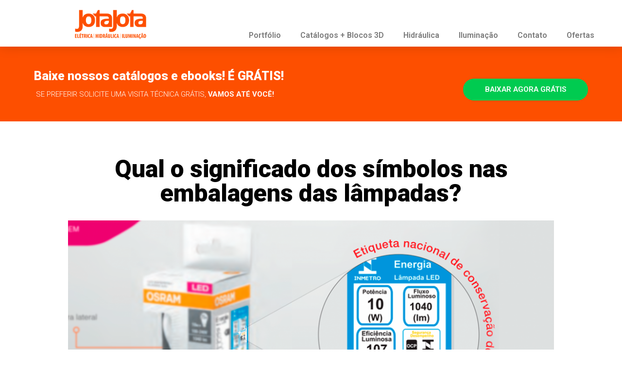

--- FILE ---
content_type: text/html; charset=UTF-8
request_url: https://blog.jotajota.net.br/embalagens-das-lampadas/
body_size: 20813
content:
<!DOCTYPE html>

<html lang="pt-BR">

<head>
	<meta charset="UTF-8">
	<meta name="viewport" content="width=device-width, initial-scale=1">
	<link rel="profile" href="http://gmpg.org/xfn/11">
	<meta name='robots' content='index, follow, max-image-preview:large, max-snippet:-1, max-video-preview:-1' />

	<!-- This site is optimized with the Yoast SEO plugin v26.8 - https://yoast.com/product/yoast-seo-wordpress/ -->
	<title>Qual o significado dos símbolos nas embalagens das lâmpadas?</title>
	<meta name="description" content="Quem já comprou lâmpadas deve ter reparado que alguns ícones se repetem em todas as embalagens. Isso ocorre em cumprimento ap INMETRO..." />
	<link rel="canonical" href="https://blog.jotajota.net.br/embalagens-das-lampadas/" />
	<meta property="og:locale" content="pt_BR" />
	<meta property="og:type" content="article" />
	<meta property="og:title" content="Qual o significado dos símbolos nas embalagens das lâmpadas?" />
	<meta property="og:description" content="Quem já comprou lâmpadas deve ter reparado que alguns ícones se repetem em todas as embalagens. Isso ocorre em cumprimento ap INMETRO..." />
	<meta property="og:url" content="https://blog.jotajota.net.br/embalagens-das-lampadas/" />
	<meta property="og:site_name" content="Jota Jota | El&eacute;trica - Hidr&aacute;ulica - Ilumina&ccedil;&atilde;o" />
	<meta property="article:publisher" content="https://www.facebook.com/jotajotamateriaiseletricos/" />
	<meta property="article:published_time" content="2017-06-30T17:48:41+00:00" />
	<meta property="article:modified_time" content="2020-09-08T17:57:48+00:00" />
	<meta property="og:image" content="https://blog.jotajota.net.br/wp-content/uploads/2017/06/post-lampadas-jotajota-capa-2.png" />
	<meta property="og:image:width" content="1089" />
	<meta property="og:image:height" content="468" />
	<meta property="og:image:type" content="image/png" />
	<meta name="author" content="Jota Jota" />
	<meta name="twitter:card" content="summary_large_image" />
	<meta name="twitter:label1" content="Escrito por" />
	<meta name="twitter:data1" content="Jota Jota" />
	<meta name="twitter:label2" content="Est. tempo de leitura" />
	<meta name="twitter:data2" content="1 minuto" />
	<script type="application/ld+json" class="yoast-schema-graph">{"@context":"https://schema.org","@graph":[{"@type":"Article","@id":"https://blog.jotajota.net.br/embalagens-das-lampadas/#article","isPartOf":{"@id":"https://blog.jotajota.net.br/embalagens-das-lampadas/"},"author":{"name":"Jota Jota","@id":"https://blog.jotajota.net.br/#/schema/person/295592e591507a239176e7683e4f226f"},"headline":"Qual o significado dos símbolos nas embalagens das lâmpadas?","datePublished":"2017-06-30T17:48:41+00:00","dateModified":"2020-09-08T17:57:48+00:00","mainEntityOfPage":{"@id":"https://blog.jotajota.net.br/embalagens-das-lampadas/"},"wordCount":130,"commentCount":0,"publisher":{"@id":"https://blog.jotajota.net.br/#organization"},"image":{"@id":"https://blog.jotajota.net.br/embalagens-das-lampadas/#primaryimage"},"thumbnailUrl":"https://blog.jotajota.net.br/wp-content/uploads/2017/06/post-lampadas-jotajota-capa-2.png","keywords":["Dicas"],"articleSection":["Dicas"],"inLanguage":"pt-BR","potentialAction":[{"@type":"CommentAction","name":"Comment","target":["https://blog.jotajota.net.br/embalagens-das-lampadas/#respond"]}]},{"@type":"WebPage","@id":"https://blog.jotajota.net.br/embalagens-das-lampadas/","url":"https://blog.jotajota.net.br/embalagens-das-lampadas/","name":"Qual o significado dos símbolos nas embalagens das lâmpadas?","isPartOf":{"@id":"https://blog.jotajota.net.br/#website"},"primaryImageOfPage":{"@id":"https://blog.jotajota.net.br/embalagens-das-lampadas/#primaryimage"},"image":{"@id":"https://blog.jotajota.net.br/embalagens-das-lampadas/#primaryimage"},"thumbnailUrl":"https://blog.jotajota.net.br/wp-content/uploads/2017/06/post-lampadas-jotajota-capa-2.png","datePublished":"2017-06-30T17:48:41+00:00","dateModified":"2020-09-08T17:57:48+00:00","description":"Quem já comprou lâmpadas deve ter reparado que alguns ícones se repetem em todas as embalagens. Isso ocorre em cumprimento ap INMETRO...","breadcrumb":{"@id":"https://blog.jotajota.net.br/embalagens-das-lampadas/#breadcrumb"},"inLanguage":"pt-BR","potentialAction":[{"@type":"ReadAction","target":["https://blog.jotajota.net.br/embalagens-das-lampadas/"]}]},{"@type":"ImageObject","inLanguage":"pt-BR","@id":"https://blog.jotajota.net.br/embalagens-das-lampadas/#primaryimage","url":"https://blog.jotajota.net.br/wp-content/uploads/2017/06/post-lampadas-jotajota-capa-2.png","contentUrl":"https://blog.jotajota.net.br/wp-content/uploads/2017/06/post-lampadas-jotajota-capa-2.png","width":1089,"height":468},{"@type":"BreadcrumbList","@id":"https://blog.jotajota.net.br/embalagens-das-lampadas/#breadcrumb","itemListElement":[{"@type":"ListItem","position":1,"name":"Home","item":"https://blog.jotajota.net.br/"},{"@type":"ListItem","position":2,"name":"Qual o significado dos símbolos nas embalagens das lâmpadas?"}]},{"@type":"WebSite","@id":"https://blog.jotajota.net.br/#website","url":"https://blog.jotajota.net.br/","name":"Jota Jota | El&eacute;trica - Hidr&aacute;ulica - Ilumina&ccedil;&atilde;o","description":"Loja completa em el&eacute;trica | Hidr&aacute;ulica | Ilumina&ccedil;&atilde;o Confira! ✓Entrega Express ✓Visita T&eacute;cnica ✓Atendimento R&aacute;pido ✓Milhares de produtos","publisher":{"@id":"https://blog.jotajota.net.br/#organization"},"potentialAction":[{"@type":"SearchAction","target":{"@type":"EntryPoint","urlTemplate":"https://blog.jotajota.net.br/?s={search_term_string}"},"query-input":{"@type":"PropertyValueSpecification","valueRequired":true,"valueName":"search_term_string"}}],"inLanguage":"pt-BR"},{"@type":"Organization","@id":"https://blog.jotajota.net.br/#organization","name":"Jota Jota Materias Eletricos, Hidraulicos, Iluminacao","url":"https://blog.jotajota.net.br/","logo":{"@type":"ImageObject","inLanguage":"pt-BR","@id":"https://blog.jotajota.net.br/#/schema/logo/image/","url":"https://jotajota.net.br/blog/wp-content/uploads/2019/02/2.png","contentUrl":"https://jotajota.net.br/blog/wp-content/uploads/2019/02/2.png","width":500,"height":500,"caption":"Jota Jota Materias Eletricos, Hidraulicos, Iluminacao"},"image":{"@id":"https://blog.jotajota.net.br/#/schema/logo/image/"},"sameAs":["https://www.facebook.com/jotajotamateriaiseletricos/","https://www.instagram.com/jotajotamateriais/","https://br.pinterest.com/jotajotamateriaiseletricos/","https://www.youtube.com/channel/UCbvCW-kN3NvkBRBdj_ZWz7A"]},{"@type":"Person","@id":"https://blog.jotajota.net.br/#/schema/person/295592e591507a239176e7683e4f226f","name":"Jota Jota","image":{"@type":"ImageObject","inLanguage":"pt-BR","@id":"https://blog.jotajota.net.br/#/schema/person/image/","url":"https://secure.gravatar.com/avatar/0307261ee08d0923d87cb5a0ca7345918c0a613c32b0bfab97037f8a2688292b?s=96&d=mm&r=g","contentUrl":"https://secure.gravatar.com/avatar/0307261ee08d0923d87cb5a0ca7345918c0a613c32b0bfab97037f8a2688292b?s=96&d=mm&r=g","caption":"Jota Jota"},"sameAs":["https://www.jotajota.net.br/"]}]}</script>
	<!-- / Yoast SEO plugin. -->


<link rel='dns-prefetch' href='//www.googletagmanager.com' />
<link rel="alternate" type="application/rss+xml" title="Feed para Jota Jota | El&eacute;trica - Hidr&aacute;ulica - Ilumina&ccedil;&atilde;o &raquo;" href="https://blog.jotajota.net.br/feed/" />
<link rel="alternate" type="application/rss+xml" title="Feed de comentários para Jota Jota | El&eacute;trica - Hidr&aacute;ulica - Ilumina&ccedil;&atilde;o &raquo;" href="https://blog.jotajota.net.br/comments/feed/" />
<link rel="alternate" type="application/rss+xml" title="Feed de comentários para Jota Jota | El&eacute;trica - Hidr&aacute;ulica - Ilumina&ccedil;&atilde;o &raquo; Qual o significado dos símbolos nas embalagens das lâmpadas?" href="https://blog.jotajota.net.br/embalagens-das-lampadas/feed/" />
<link rel="alternate" title="oEmbed (JSON)" type="application/json+oembed" href="https://blog.jotajota.net.br/wp-json/oembed/1.0/embed?url=https%3A%2F%2Fblog.jotajota.net.br%2Fembalagens-das-lampadas%2F" />
<link rel="alternate" title="oEmbed (XML)" type="text/xml+oembed" href="https://blog.jotajota.net.br/wp-json/oembed/1.0/embed?url=https%3A%2F%2Fblog.jotajota.net.br%2Fembalagens-das-lampadas%2F&#038;format=xml" />
		<style class="wpbf-google-fonts"></style>
		<style id='wp-img-auto-sizes-contain-inline-css'>
img:is([sizes=auto i],[sizes^="auto," i]){contain-intrinsic-size:3000px 1500px}
/*# sourceURL=wp-img-auto-sizes-contain-inline-css */
</style>
<style id='wp-emoji-styles-inline-css'>

	img.wp-smiley, img.emoji {
		display: inline !important;
		border: none !important;
		box-shadow: none !important;
		height: 1em !important;
		width: 1em !important;
		margin: 0 0.07em !important;
		vertical-align: -0.1em !important;
		background: none !important;
		padding: 0 !important;
	}
/*# sourceURL=wp-emoji-styles-inline-css */
</style>
<link rel='stylesheet' id='wp-block-library-css' href='https://blog.jotajota.net.br/wp-includes/css/dist/block-library/style.min.css?ver=6.9' media='all' />
<style id='global-styles-inline-css'>
:root{--wp--preset--aspect-ratio--square: 1;--wp--preset--aspect-ratio--4-3: 4/3;--wp--preset--aspect-ratio--3-4: 3/4;--wp--preset--aspect-ratio--3-2: 3/2;--wp--preset--aspect-ratio--2-3: 2/3;--wp--preset--aspect-ratio--16-9: 16/9;--wp--preset--aspect-ratio--9-16: 9/16;--wp--preset--color--black: #000000;--wp--preset--color--cyan-bluish-gray: #abb8c3;--wp--preset--color--white: #ffffff;--wp--preset--color--pale-pink: #f78da7;--wp--preset--color--vivid-red: #cf2e2e;--wp--preset--color--luminous-vivid-orange: #ff6900;--wp--preset--color--luminous-vivid-amber: #fcb900;--wp--preset--color--light-green-cyan: #7bdcb5;--wp--preset--color--vivid-green-cyan: #00d084;--wp--preset--color--pale-cyan-blue: #8ed1fc;--wp--preset--color--vivid-cyan-blue: #0693e3;--wp--preset--color--vivid-purple: #9b51e0;--wp--preset--gradient--vivid-cyan-blue-to-vivid-purple: linear-gradient(135deg,rgb(6,147,227) 0%,rgb(155,81,224) 100%);--wp--preset--gradient--light-green-cyan-to-vivid-green-cyan: linear-gradient(135deg,rgb(122,220,180) 0%,rgb(0,208,130) 100%);--wp--preset--gradient--luminous-vivid-amber-to-luminous-vivid-orange: linear-gradient(135deg,rgb(252,185,0) 0%,rgb(255,105,0) 100%);--wp--preset--gradient--luminous-vivid-orange-to-vivid-red: linear-gradient(135deg,rgb(255,105,0) 0%,rgb(207,46,46) 100%);--wp--preset--gradient--very-light-gray-to-cyan-bluish-gray: linear-gradient(135deg,rgb(238,238,238) 0%,rgb(169,184,195) 100%);--wp--preset--gradient--cool-to-warm-spectrum: linear-gradient(135deg,rgb(74,234,220) 0%,rgb(151,120,209) 20%,rgb(207,42,186) 40%,rgb(238,44,130) 60%,rgb(251,105,98) 80%,rgb(254,248,76) 100%);--wp--preset--gradient--blush-light-purple: linear-gradient(135deg,rgb(255,206,236) 0%,rgb(152,150,240) 100%);--wp--preset--gradient--blush-bordeaux: linear-gradient(135deg,rgb(254,205,165) 0%,rgb(254,45,45) 50%,rgb(107,0,62) 100%);--wp--preset--gradient--luminous-dusk: linear-gradient(135deg,rgb(255,203,112) 0%,rgb(199,81,192) 50%,rgb(65,88,208) 100%);--wp--preset--gradient--pale-ocean: linear-gradient(135deg,rgb(255,245,203) 0%,rgb(182,227,212) 50%,rgb(51,167,181) 100%);--wp--preset--gradient--electric-grass: linear-gradient(135deg,rgb(202,248,128) 0%,rgb(113,206,126) 100%);--wp--preset--gradient--midnight: linear-gradient(135deg,rgb(2,3,129) 0%,rgb(40,116,252) 100%);--wp--preset--font-size--small: 14px;--wp--preset--font-size--medium: 20px;--wp--preset--font-size--large: 20px;--wp--preset--font-size--x-large: 42px;--wp--preset--font-size--tiny: 12px;--wp--preset--font-size--regular: 16px;--wp--preset--font-size--larger: 32px;--wp--preset--font-size--extra: 44px;--wp--preset--spacing--20: 0.44rem;--wp--preset--spacing--30: 0.67rem;--wp--preset--spacing--40: 1rem;--wp--preset--spacing--50: 1.5rem;--wp--preset--spacing--60: 2.25rem;--wp--preset--spacing--70: 3.38rem;--wp--preset--spacing--80: 5.06rem;--wp--preset--shadow--natural: 6px 6px 9px rgba(0, 0, 0, 0.2);--wp--preset--shadow--deep: 12px 12px 50px rgba(0, 0, 0, 0.4);--wp--preset--shadow--sharp: 6px 6px 0px rgba(0, 0, 0, 0.2);--wp--preset--shadow--outlined: 6px 6px 0px -3px rgb(255, 255, 255), 6px 6px rgb(0, 0, 0);--wp--preset--shadow--crisp: 6px 6px 0px rgb(0, 0, 0);}:root { --wp--style--global--content-size: 1000px;--wp--style--global--wide-size: 1400px; }:where(body) { margin: 0; }.wp-site-blocks > .alignleft { float: left; margin-right: 2em; }.wp-site-blocks > .alignright { float: right; margin-left: 2em; }.wp-site-blocks > .aligncenter { justify-content: center; margin-left: auto; margin-right: auto; }:where(.wp-site-blocks) > * { margin-block-start: 24px; margin-block-end: 0; }:where(.wp-site-blocks) > :first-child { margin-block-start: 0; }:where(.wp-site-blocks) > :last-child { margin-block-end: 0; }:root { --wp--style--block-gap: 24px; }:root :where(.is-layout-flow) > :first-child{margin-block-start: 0;}:root :where(.is-layout-flow) > :last-child{margin-block-end: 0;}:root :where(.is-layout-flow) > *{margin-block-start: 24px;margin-block-end: 0;}:root :where(.is-layout-constrained) > :first-child{margin-block-start: 0;}:root :where(.is-layout-constrained) > :last-child{margin-block-end: 0;}:root :where(.is-layout-constrained) > *{margin-block-start: 24px;margin-block-end: 0;}:root :where(.is-layout-flex){gap: 24px;}:root :where(.is-layout-grid){gap: 24px;}.is-layout-flow > .alignleft{float: left;margin-inline-start: 0;margin-inline-end: 2em;}.is-layout-flow > .alignright{float: right;margin-inline-start: 2em;margin-inline-end: 0;}.is-layout-flow > .aligncenter{margin-left: auto !important;margin-right: auto !important;}.is-layout-constrained > .alignleft{float: left;margin-inline-start: 0;margin-inline-end: 2em;}.is-layout-constrained > .alignright{float: right;margin-inline-start: 2em;margin-inline-end: 0;}.is-layout-constrained > .aligncenter{margin-left: auto !important;margin-right: auto !important;}.is-layout-constrained > :where(:not(.alignleft):not(.alignright):not(.alignfull)){max-width: var(--wp--style--global--content-size);margin-left: auto !important;margin-right: auto !important;}.is-layout-constrained > .alignwide{max-width: var(--wp--style--global--wide-size);}body .is-layout-flex{display: flex;}.is-layout-flex{flex-wrap: wrap;align-items: center;}.is-layout-flex > :is(*, div){margin: 0;}body .is-layout-grid{display: grid;}.is-layout-grid > :is(*, div){margin: 0;}body{padding-top: 0px;padding-right: 0px;padding-bottom: 0px;padding-left: 0px;}a:where(:not(.wp-element-button)){text-decoration: underline;}:root :where(.wp-element-button, .wp-block-button__link){background-color: #32373c;border-width: 0;color: #fff;font-family: inherit;font-size: inherit;font-style: inherit;font-weight: inherit;letter-spacing: inherit;line-height: inherit;padding-top: calc(0.667em + 2px);padding-right: calc(1.333em + 2px);padding-bottom: calc(0.667em + 2px);padding-left: calc(1.333em + 2px);text-decoration: none;text-transform: inherit;}.has-black-color{color: var(--wp--preset--color--black) !important;}.has-cyan-bluish-gray-color{color: var(--wp--preset--color--cyan-bluish-gray) !important;}.has-white-color{color: var(--wp--preset--color--white) !important;}.has-pale-pink-color{color: var(--wp--preset--color--pale-pink) !important;}.has-vivid-red-color{color: var(--wp--preset--color--vivid-red) !important;}.has-luminous-vivid-orange-color{color: var(--wp--preset--color--luminous-vivid-orange) !important;}.has-luminous-vivid-amber-color{color: var(--wp--preset--color--luminous-vivid-amber) !important;}.has-light-green-cyan-color{color: var(--wp--preset--color--light-green-cyan) !important;}.has-vivid-green-cyan-color{color: var(--wp--preset--color--vivid-green-cyan) !important;}.has-pale-cyan-blue-color{color: var(--wp--preset--color--pale-cyan-blue) !important;}.has-vivid-cyan-blue-color{color: var(--wp--preset--color--vivid-cyan-blue) !important;}.has-vivid-purple-color{color: var(--wp--preset--color--vivid-purple) !important;}.has-black-background-color{background-color: var(--wp--preset--color--black) !important;}.has-cyan-bluish-gray-background-color{background-color: var(--wp--preset--color--cyan-bluish-gray) !important;}.has-white-background-color{background-color: var(--wp--preset--color--white) !important;}.has-pale-pink-background-color{background-color: var(--wp--preset--color--pale-pink) !important;}.has-vivid-red-background-color{background-color: var(--wp--preset--color--vivid-red) !important;}.has-luminous-vivid-orange-background-color{background-color: var(--wp--preset--color--luminous-vivid-orange) !important;}.has-luminous-vivid-amber-background-color{background-color: var(--wp--preset--color--luminous-vivid-amber) !important;}.has-light-green-cyan-background-color{background-color: var(--wp--preset--color--light-green-cyan) !important;}.has-vivid-green-cyan-background-color{background-color: var(--wp--preset--color--vivid-green-cyan) !important;}.has-pale-cyan-blue-background-color{background-color: var(--wp--preset--color--pale-cyan-blue) !important;}.has-vivid-cyan-blue-background-color{background-color: var(--wp--preset--color--vivid-cyan-blue) !important;}.has-vivid-purple-background-color{background-color: var(--wp--preset--color--vivid-purple) !important;}.has-black-border-color{border-color: var(--wp--preset--color--black) !important;}.has-cyan-bluish-gray-border-color{border-color: var(--wp--preset--color--cyan-bluish-gray) !important;}.has-white-border-color{border-color: var(--wp--preset--color--white) !important;}.has-pale-pink-border-color{border-color: var(--wp--preset--color--pale-pink) !important;}.has-vivid-red-border-color{border-color: var(--wp--preset--color--vivid-red) !important;}.has-luminous-vivid-orange-border-color{border-color: var(--wp--preset--color--luminous-vivid-orange) !important;}.has-luminous-vivid-amber-border-color{border-color: var(--wp--preset--color--luminous-vivid-amber) !important;}.has-light-green-cyan-border-color{border-color: var(--wp--preset--color--light-green-cyan) !important;}.has-vivid-green-cyan-border-color{border-color: var(--wp--preset--color--vivid-green-cyan) !important;}.has-pale-cyan-blue-border-color{border-color: var(--wp--preset--color--pale-cyan-blue) !important;}.has-vivid-cyan-blue-border-color{border-color: var(--wp--preset--color--vivid-cyan-blue) !important;}.has-vivid-purple-border-color{border-color: var(--wp--preset--color--vivid-purple) !important;}.has-vivid-cyan-blue-to-vivid-purple-gradient-background{background: var(--wp--preset--gradient--vivid-cyan-blue-to-vivid-purple) !important;}.has-light-green-cyan-to-vivid-green-cyan-gradient-background{background: var(--wp--preset--gradient--light-green-cyan-to-vivid-green-cyan) !important;}.has-luminous-vivid-amber-to-luminous-vivid-orange-gradient-background{background: var(--wp--preset--gradient--luminous-vivid-amber-to-luminous-vivid-orange) !important;}.has-luminous-vivid-orange-to-vivid-red-gradient-background{background: var(--wp--preset--gradient--luminous-vivid-orange-to-vivid-red) !important;}.has-very-light-gray-to-cyan-bluish-gray-gradient-background{background: var(--wp--preset--gradient--very-light-gray-to-cyan-bluish-gray) !important;}.has-cool-to-warm-spectrum-gradient-background{background: var(--wp--preset--gradient--cool-to-warm-spectrum) !important;}.has-blush-light-purple-gradient-background{background: var(--wp--preset--gradient--blush-light-purple) !important;}.has-blush-bordeaux-gradient-background{background: var(--wp--preset--gradient--blush-bordeaux) !important;}.has-luminous-dusk-gradient-background{background: var(--wp--preset--gradient--luminous-dusk) !important;}.has-pale-ocean-gradient-background{background: var(--wp--preset--gradient--pale-ocean) !important;}.has-electric-grass-gradient-background{background: var(--wp--preset--gradient--electric-grass) !important;}.has-midnight-gradient-background{background: var(--wp--preset--gradient--midnight) !important;}.has-small-font-size{font-size: var(--wp--preset--font-size--small) !important;}.has-medium-font-size{font-size: var(--wp--preset--font-size--medium) !important;}.has-large-font-size{font-size: var(--wp--preset--font-size--large) !important;}.has-x-large-font-size{font-size: var(--wp--preset--font-size--x-large) !important;}.has-tiny-font-size{font-size: var(--wp--preset--font-size--tiny) !important;}.has-regular-font-size{font-size: var(--wp--preset--font-size--regular) !important;}.has-larger-font-size{font-size: var(--wp--preset--font-size--larger) !important;}.has-extra-font-size{font-size: var(--wp--preset--font-size--extra) !important;}
/*# sourceURL=global-styles-inline-css */
</style>

<link rel='stylesheet' id='contact-form-7-css' href='https://blog.jotajota.net.br/wp-content/plugins/contact-form-7/includes/css/styles.css?ver=6.0.1' media='all' />
<link rel='stylesheet' id='wpbf-icon-font-css' href='https://blog.jotajota.net.br/wp-content/themes/page-builder-framework/css/min/iconfont-min.css?ver=2.11.3' media='all' />
<link rel='stylesheet' id='wpbf-style-css' href='https://blog.jotajota.net.br/wp-content/themes/page-builder-framework/css/min/style-min.css?ver=2.11.3' media='all' />
<style id='wpbf-style-inline-css'>
.wpbf-archive-content .wpbf-post{text-align:left;}
/*# sourceURL=wpbf-style-inline-css */
</style>
<link rel='stylesheet' id='wpbf-responsive-css' href='https://blog.jotajota.net.br/wp-content/themes/page-builder-framework/css/min/responsive-min.css?ver=2.11.3' media='all' />
<link rel='stylesheet' id='elementor-frontend-css' href='https://blog.jotajota.net.br/wp-content/plugins/elementor/assets/css/frontend.min.css?ver=3.26.0' media='all' />
<style id='elementor-frontend-inline-css'>
.elementor-kit-6608{--e-global-color-primary:#6EC1E4;--e-global-color-secondary:#54595F;--e-global-color-text:#7A7A7A;--e-global-color-accent:#61CE70;--e-global-typography-primary-font-family:"Roboto";--e-global-typography-primary-font-weight:600;--e-global-typography-secondary-font-family:"Roboto Slab";--e-global-typography-secondary-font-weight:400;--e-global-typography-text-font-family:"Roboto";--e-global-typography-text-font-weight:400;--e-global-typography-accent-font-family:"Roboto";--e-global-typography-accent-font-weight:500;}.elementor-kit-6608 e-page-transition{background-color:#FFBC7D;}.elementor-section.elementor-section-boxed > .elementor-container{max-width:1140px;}.e-con{--container-max-width:1140px;}.elementor-widget:not(:last-child){margin-block-end:20px;}.elementor-element{--widgets-spacing:20px 20px;--widgets-spacing-row:20px;--widgets-spacing-column:20px;}{}h1.entry-title{display:var(--page-title-display);}@media(max-width:1024px){.elementor-section.elementor-section-boxed > .elementor-container{max-width:1024px;}.e-con{--container-max-width:1024px;}}@media(max-width:767px){.elementor-section.elementor-section-boxed > .elementor-container{max-width:767px;}.e-con{--container-max-width:767px;}}
.elementor-2647 .elementor-element.elementor-element-80ec583:not(.elementor-motion-effects-element-type-background), .elementor-2647 .elementor-element.elementor-element-80ec583 > .elementor-motion-effects-container > .elementor-motion-effects-layer{background-color:#FD4F00;background-image:url("https://blog.jotajota.net.br/wp-content/uploads/2020/09/4343434343.jpg");}.elementor-2647 .elementor-element.elementor-element-80ec583{transition:background 0.3s, border 0.3s, border-radius 0.3s, box-shadow 0.3s;}.elementor-2647 .elementor-element.elementor-element-80ec583 > .elementor-background-overlay{transition:background 0.3s, border-radius 0.3s, opacity 0.3s;}.elementor-widget-heading .elementor-heading-title{font-family:var( --e-global-typography-primary-font-family ), Sans-serif;font-weight:var( --e-global-typography-primary-font-weight );color:var( --e-global-color-primary );}.elementor-2647 .elementor-element.elementor-element-5116139{text-align:center;}.elementor-2647 .elementor-element.elementor-element-5116139 .elementor-heading-title{font-family:"Cobe", Sans-serif;font-weight:600;color:#FFFFFF;}.elementor-widget-button .elementor-button{background-color:var( --e-global-color-accent );font-family:var( --e-global-typography-accent-font-family ), Sans-serif;font-weight:var( --e-global-typography-accent-font-weight );}.elementor-2647 .elementor-element.elementor-element-c241e14 .elementor-button{background-color:#FD4F00;font-family:"Cobe", Sans-serif;font-weight:500;text-shadow:0px 0px 10px rgba(0,0,0,0.3);border-radius:100px 100px 100px 100px;}.elementor-2647 .elementor-element.elementor-element-71d57aa2 > .elementor-container > .elementor-column > .elementor-widget-wrap{align-content:center;align-items:center;}.elementor-2647 .elementor-element.elementor-element-71d57aa2:not(.elementor-motion-effects-element-type-background), .elementor-2647 .elementor-element.elementor-element-71d57aa2 > .elementor-motion-effects-container > .elementor-motion-effects-layer{background-color:#ffffff;}.elementor-2647 .elementor-element.elementor-element-71d57aa2{box-shadow:0px 0px 24px 0px rgba(0,0,0,0.15);transition:background 0.3s, border 0.3s, border-radius 0.3s, box-shadow 0.3s;padding:0px 0px 0px 0px;z-index:1;}.elementor-2647 .elementor-element.elementor-element-71d57aa2 > .elementor-background-overlay{transition:background 0.3s, border-radius 0.3s, opacity 0.3s;}.elementor-widget-image .widget-image-caption{color:var( --e-global-color-text );font-family:var( --e-global-typography-text-font-family ), Sans-serif;font-weight:var( --e-global-typography-text-font-weight );}.elementor-2647 .elementor-element.elementor-element-5aae2786 > .elementor-widget-container{margin:0px 0px 0px 0px;padding:0px 0px 0px 0px;}.elementor-2647 .elementor-element.elementor-element-5aae2786 img{width:33%;}.elementor-bc-flex-widget .elementor-2647 .elementor-element.elementor-element-51e02147.elementor-column .elementor-widget-wrap{align-items:center;}.elementor-2647 .elementor-element.elementor-element-51e02147.elementor-column.elementor-element[data-element_type="column"] > .elementor-widget-wrap.elementor-element-populated{align-content:center;align-items:center;}.elementor-2647 .elementor-element.elementor-element-51e02147.elementor-column > .elementor-widget-wrap{justify-content:center;}.elementor-2647 .elementor-element.elementor-element-51e02147 > .elementor-widget-wrap > .elementor-widget:not(.elementor-widget__width-auto):not(.elementor-widget__width-initial):not(:last-child):not(.elementor-absolute){margin-bottom:11px;}.elementor-widget-nav-menu .elementor-nav-menu .elementor-item{font-family:var( --e-global-typography-primary-font-family ), Sans-serif;font-weight:var( --e-global-typography-primary-font-weight );}.elementor-widget-nav-menu .elementor-nav-menu--main .elementor-item{color:var( --e-global-color-text );fill:var( --e-global-color-text );}.elementor-widget-nav-menu .elementor-nav-menu--main .elementor-item:hover,
					.elementor-widget-nav-menu .elementor-nav-menu--main .elementor-item.elementor-item-active,
					.elementor-widget-nav-menu .elementor-nav-menu--main .elementor-item.highlighted,
					.elementor-widget-nav-menu .elementor-nav-menu--main .elementor-item:focus{color:var( --e-global-color-accent );fill:var( --e-global-color-accent );}.elementor-widget-nav-menu .elementor-nav-menu--main:not(.e--pointer-framed) .elementor-item:before,
					.elementor-widget-nav-menu .elementor-nav-menu--main:not(.e--pointer-framed) .elementor-item:after{background-color:var( --e-global-color-accent );}.elementor-widget-nav-menu .e--pointer-framed .elementor-item:before,
					.elementor-widget-nav-menu .e--pointer-framed .elementor-item:after{border-color:var( --e-global-color-accent );}.elementor-widget-nav-menu{--e-nav-menu-divider-color:var( --e-global-color-text );}.elementor-widget-nav-menu .elementor-nav-menu--dropdown .elementor-item, .elementor-widget-nav-menu .elementor-nav-menu--dropdown  .elementor-sub-item{font-family:var( --e-global-typography-accent-font-family ), Sans-serif;font-weight:var( --e-global-typography-accent-font-weight );}.elementor-2647 .elementor-element.elementor-element-3d864f90 .elementor-menu-toggle{margin-left:auto;}.elementor-2647 .elementor-element.elementor-element-3d864f90 .elementor-nav-menu--main .elementor-item:hover,
					.elementor-2647 .elementor-element.elementor-element-3d864f90 .elementor-nav-menu--main .elementor-item.elementor-item-active,
					.elementor-2647 .elementor-element.elementor-element-3d864f90 .elementor-nav-menu--main .elementor-item.highlighted,
					.elementor-2647 .elementor-element.elementor-element-3d864f90 .elementor-nav-menu--main .elementor-item:focus{color:#fd4f00;fill:#fd4f00;}.elementor-2647 .elementor-element.elementor-element-3d864f90 .elementor-nav-menu--main:not(.e--pointer-framed) .elementor-item:before,
					.elementor-2647 .elementor-element.elementor-element-3d864f90 .elementor-nav-menu--main:not(.e--pointer-framed) .elementor-item:after{background-color:#fd4f00;}.elementor-2647 .elementor-element.elementor-element-3d864f90 .e--pointer-framed .elementor-item:before,
					.elementor-2647 .elementor-element.elementor-element-3d864f90 .e--pointer-framed .elementor-item:after{border-color:#fd4f00;}.elementor-theme-builder-content-area{height:400px;}.elementor-location-header:before, .elementor-location-footer:before{content:"";display:table;clear:both;}@media(min-width:768px){.elementor-2647 .elementor-element.elementor-element-54f6283{width:69.386%;}.elementor-2647 .elementor-element.elementor-element-0961622{width:30.57%;}.elementor-2647 .elementor-element.elementor-element-3fcd07e3{width:35.558%;}.elementor-2647 .elementor-element.elementor-element-51e02147{width:64.442%;}}@media(max-width:1024px) and (min-width:768px){.elementor-2647 .elementor-element.elementor-element-3fcd07e3{width:20%;}.elementor-2647 .elementor-element.elementor-element-51e02147{width:60%;}}@media(max-width:1024px){.elementor-2647 .elementor-element.elementor-element-71d57aa2{padding:20px 20px 20px 20px;}}@media(max-width:767px){.elementor-2647 .elementor-element.elementor-element-71d57aa2{margin-top:0px;margin-bottom:0px;padding:19px 15px 15px 15px;}.elementor-2647 .elementor-element.elementor-element-3fcd07e3{width:50%;}.elementor-2647 .elementor-element.elementor-element-3fcd07e3 > .elementor-element-populated{margin:0px 0px 0px 0px;--e-column-margin-right:0px;--e-column-margin-left:0px;}.elementor-2647 .elementor-element.elementor-element-5aae2786 > .elementor-widget-container{margin:-27px -27px -27px -27px;}.elementor-2647 .elementor-element.elementor-element-5aae2786 img{width:68%;}.elementor-2647 .elementor-element.elementor-element-51e02147{width:39%;}.elementor-2647 .elementor-element.elementor-element-51e02147 > .elementor-element-populated{margin:0px 0px 0px 0px;--e-column-margin-right:0px;--e-column-margin-left:0px;}}/* Start Custom Fonts CSS */@font-face {
	font-family: 'Cobe';
	font-style: normal;
	font-weight: normal;
	font-display: auto;
	src: url('http://jotajota.net.br/blog/wp-content/uploads/2020/09/Cobe-Heavy.ttf') format('truetype');
}
@font-face {
	font-family: 'Cobe';
	font-style: normal;
	font-weight: normal;
	font-display: auto;
	src: url('http://jotajota.net.br/blog/wp-content/uploads/2020/09/Cobe-Extra-Bold.ttf') format('truetype');
}
@font-face {
	font-family: 'Cobe';
	font-style: normal;
	font-weight: normal;
	font-display: auto;
	src: url('http://jotajota.net.br/blog/wp-content/uploads/2020/09/Cobe-Regular.ttf') format('truetype');
}
@font-face {
	font-family: 'Cobe';
	font-style: normal;
	font-weight: normal;
	font-display: auto;
	src: url('http://jotajota.net.br/blog/wp-content/uploads/2020/09/Cobe-Semi-Bold.ttf') format('truetype');
}
/* End Custom Fonts CSS */
.elementor-2621 .elementor-element.elementor-element-f7ff479:not(.elementor-motion-effects-element-type-background), .elementor-2621 .elementor-element.elementor-element-f7ff479 > .elementor-motion-effects-container > .elementor-motion-effects-layer{background-color:#00CB50;}.elementor-2621 .elementor-element.elementor-element-f7ff479{transition:background 0.3s, border 0.3s, border-radius 0.3s, box-shadow 0.3s;margin-top:0px;margin-bottom:0px;padding:39px 39px 39px 39px;}.elementor-2621 .elementor-element.elementor-element-f7ff479 > .elementor-background-overlay{transition:background 0.3s, border-radius 0.3s, opacity 0.3s;}.elementor-widget-heading .elementor-heading-title{font-family:var( --e-global-typography-primary-font-family ), Sans-serif;font-weight:var( --e-global-typography-primary-font-weight );color:var( --e-global-color-primary );}.elementor-2621 .elementor-element.elementor-element-c55cd27{text-align:center;}.elementor-2621 .elementor-element.elementor-element-c55cd27 .elementor-heading-title{font-size:29px;color:#ffffff;}.elementor-2621 .elementor-element.elementor-element-adbe20c:not(.elementor-motion-effects-element-type-background), .elementor-2621 .elementor-element.elementor-element-adbe20c > .elementor-motion-effects-container > .elementor-motion-effects-layer{background-color:#2F2F2F;}.elementor-2621 .elementor-element.elementor-element-adbe20c{transition:background 0.3s, border 0.3s, border-radius 0.3s, box-shadow 0.3s;padding:30px 30px 30px 30px;}.elementor-2621 .elementor-element.elementor-element-adbe20c > .elementor-background-overlay{transition:background 0.3s, border-radius 0.3s, opacity 0.3s;}.elementor-bc-flex-widget .elementor-2621 .elementor-element.elementor-element-916a281.elementor-column .elementor-widget-wrap{align-items:center;}.elementor-2621 .elementor-element.elementor-element-916a281.elementor-column.elementor-element[data-element_type="column"] > .elementor-widget-wrap.elementor-element-populated{align-content:center;align-items:center;}.elementor-2621 .elementor-element.elementor-element-916a281 > .elementor-widget-wrap > .elementor-widget:not(.elementor-widget__width-auto):not(.elementor-widget__width-initial):not(:last-child):not(.elementor-absolute){margin-bottom:14px;}.elementor-widget-icon-box.elementor-view-stacked .elementor-icon{background-color:var( --e-global-color-primary );}.elementor-widget-icon-box.elementor-view-framed .elementor-icon, .elementor-widget-icon-box.elementor-view-default .elementor-icon{fill:var( --e-global-color-primary );color:var( --e-global-color-primary );border-color:var( --e-global-color-primary );}.elementor-widget-icon-box .elementor-icon-box-title{color:var( --e-global-color-primary );}.elementor-widget-icon-box .elementor-icon-box-title, .elementor-widget-icon-box .elementor-icon-box-title a{font-family:var( --e-global-typography-primary-font-family ), Sans-serif;font-weight:var( --e-global-typography-primary-font-weight );}.elementor-widget-icon-box .elementor-icon-box-description{color:var( --e-global-color-text );font-family:var( --e-global-typography-text-font-family ), Sans-serif;font-weight:var( --e-global-typography-text-font-weight );}.elementor-2621 .elementor-element.elementor-element-3b3efd99{--icon-box-icon-margin:13px;}.elementor-2621 .elementor-element.elementor-element-3b3efd99.elementor-view-stacked .elementor-icon{background-color:#00CB50;}.elementor-2621 .elementor-element.elementor-element-3b3efd99.elementor-view-framed .elementor-icon, .elementor-2621 .elementor-element.elementor-element-3b3efd99.elementor-view-default .elementor-icon{fill:#00CB50;color:#00CB50;border-color:#00CB50;}.elementor-2621 .elementor-element.elementor-element-3b3efd99 .elementor-icon{font-size:34px;padding:9px;}.elementor-2621 .elementor-element.elementor-element-3b3efd99 .elementor-icon-box-title{color:#ffffff;}.elementor-2621 .elementor-element.elementor-element-3b3efd99 .elementor-icon-box-title, .elementor-2621 .elementor-element.elementor-element-3b3efd99 .elementor-icon-box-title a{font-size:36px;font-weight:900;}.elementor-widget-text-editor{color:var( --e-global-color-text );font-family:var( --e-global-typography-text-font-family ), Sans-serif;font-weight:var( --e-global-typography-text-font-weight );}.elementor-widget-text-editor.elementor-drop-cap-view-stacked .elementor-drop-cap{background-color:var( --e-global-color-primary );}.elementor-widget-text-editor.elementor-drop-cap-view-framed .elementor-drop-cap, .elementor-widget-text-editor.elementor-drop-cap-view-default .elementor-drop-cap{color:var( --e-global-color-primary );border-color:var( --e-global-color-primary );}.elementor-2621 .elementor-element.elementor-element-782d253{text-align:left;color:#ffffff;font-size:15px;font-weight:400;line-height:1.2em;letter-spacing:0.5px;}.elementor-2621 .elementor-element.elementor-element-39b51a97 > .elementor-widget-container{margin:-10px 0px 0px 0px;}.elementor-2621 .elementor-element.elementor-element-39b51a97{text-align:left;color:#ffffff;font-size:16px;font-weight:400;line-height:1.2em;letter-spacing:0.5px;}.elementor-2621 .elementor-element.elementor-element-09581bc .elementor-repeater-item-7c64880.elementor-social-icon{background-color:#FD4F00;}.elementor-2621 .elementor-element.elementor-element-09581bc .elementor-repeater-item-04195d0.elementor-social-icon{background-color:#FD4F00;}.elementor-2621 .elementor-element.elementor-element-09581bc .elementor-repeater-item-648715a.elementor-social-icon{background-color:#FD4F00;}.elementor-2621 .elementor-element.elementor-element-09581bc .elementor-repeater-item-648715a.elementor-social-icon i{color:#FFFFFF;}.elementor-2621 .elementor-element.elementor-element-09581bc .elementor-repeater-item-648715a.elementor-social-icon svg{fill:#FFFFFF;}.elementor-2621 .elementor-element.elementor-element-09581bc .elementor-repeater-item-f4a53ce.elementor-social-icon{background-color:#FD4F00;}.elementor-2621 .elementor-element.elementor-element-09581bc{--grid-template-columns:repeat(0, auto);--grid-column-gap:5px;--grid-row-gap:0px;}.elementor-2621 .elementor-element.elementor-element-09581bc .elementor-widget-container{text-align:left;}.elementor-bc-flex-widget .elementor-2621 .elementor-element.elementor-element-bbe78dc.elementor-column .elementor-widget-wrap{align-items:center;}.elementor-2621 .elementor-element.elementor-element-bbe78dc.elementor-column.elementor-element[data-element_type="column"] > .elementor-widget-wrap.elementor-element-populated{align-content:center;align-items:center;}.elementor-2621 .elementor-element.elementor-element-bbe78dc > .elementor-widget-wrap > .elementor-widget:not(.elementor-widget__width-auto):not(.elementor-widget__width-initial):not(:last-child):not(.elementor-absolute){margin-bottom:14px;}.elementor-2621 .elementor-element.elementor-element-ffaa6d8 > .elementor-element-populated{margin:22px 22px 22px 22px;--e-column-margin-right:22px;--e-column-margin-left:22px;}.elementor-widget-form .elementor-field-group > label, .elementor-widget-form .elementor-field-subgroup label{color:var( --e-global-color-text );}.elementor-widget-form .elementor-field-group > label{font-family:var( --e-global-typography-text-font-family ), Sans-serif;font-weight:var( --e-global-typography-text-font-weight );}.elementor-widget-form .elementor-field-type-html{color:var( --e-global-color-text );font-family:var( --e-global-typography-text-font-family ), Sans-serif;font-weight:var( --e-global-typography-text-font-weight );}.elementor-widget-form .elementor-field-group .elementor-field{color:var( --e-global-color-text );}.elementor-widget-form .elementor-field-group .elementor-field, .elementor-widget-form .elementor-field-subgroup label{font-family:var( --e-global-typography-text-font-family ), Sans-serif;font-weight:var( --e-global-typography-text-font-weight );}.elementor-widget-form .elementor-button{font-family:var( --e-global-typography-accent-font-family ), Sans-serif;font-weight:var( --e-global-typography-accent-font-weight );}.elementor-widget-form .e-form__buttons__wrapper__button-next{background-color:var( --e-global-color-accent );}.elementor-widget-form .elementor-button[type="submit"]{background-color:var( --e-global-color-accent );}.elementor-widget-form .e-form__buttons__wrapper__button-previous{background-color:var( --e-global-color-accent );}.elementor-widget-form .elementor-message{font-family:var( --e-global-typography-text-font-family ), Sans-serif;font-weight:var( --e-global-typography-text-font-weight );}.elementor-widget-form .e-form__indicators__indicator, .elementor-widget-form .e-form__indicators__indicator__label{font-family:var( --e-global-typography-accent-font-family ), Sans-serif;font-weight:var( --e-global-typography-accent-font-weight );}.elementor-widget-form{--e-form-steps-indicator-inactive-primary-color:var( --e-global-color-text );--e-form-steps-indicator-active-primary-color:var( --e-global-color-accent );--e-form-steps-indicator-completed-primary-color:var( --e-global-color-accent );--e-form-steps-indicator-progress-color:var( --e-global-color-accent );--e-form-steps-indicator-progress-background-color:var( --e-global-color-text );--e-form-steps-indicator-progress-meter-color:var( --e-global-color-text );}.elementor-widget-form .e-form__indicators__indicator__progress__meter{font-family:var( --e-global-typography-accent-font-family ), Sans-serif;font-weight:var( --e-global-typography-accent-font-weight );}.elementor-2621 .elementor-element.elementor-element-ec0226f .elementor-field-group{padding-right:calc( 10px/2 );padding-left:calc( 10px/2 );margin-bottom:10px;}.elementor-2621 .elementor-element.elementor-element-ec0226f .elementor-form-fields-wrapper{margin-left:calc( -10px/2 );margin-right:calc( -10px/2 );margin-bottom:-10px;}.elementor-2621 .elementor-element.elementor-element-ec0226f .elementor-field-group.recaptcha_v3-bottomleft, .elementor-2621 .elementor-element.elementor-element-ec0226f .elementor-field-group.recaptcha_v3-bottomright{margin-bottom:0;}body.rtl .elementor-2621 .elementor-element.elementor-element-ec0226f .elementor-labels-inline .elementor-field-group > label{padding-left:0px;}body:not(.rtl) .elementor-2621 .elementor-element.elementor-element-ec0226f .elementor-labels-inline .elementor-field-group > label{padding-right:0px;}body .elementor-2621 .elementor-element.elementor-element-ec0226f .elementor-labels-above .elementor-field-group > label{padding-bottom:0px;}.elementor-2621 .elementor-element.elementor-element-ec0226f .elementor-field-group > label, .elementor-2621 .elementor-element.elementor-element-ec0226f .elementor-field-subgroup label{color:#FFFFFF;}.elementor-2621 .elementor-element.elementor-element-ec0226f .elementor-field-type-html{padding-bottom:0px;}.elementor-2621 .elementor-element.elementor-element-ec0226f .elementor-field-group:not(.elementor-field-type-upload) .elementor-field:not(.elementor-select-wrapper){background-color:#ffffff;}.elementor-2621 .elementor-element.elementor-element-ec0226f .elementor-field-group .elementor-select-wrapper select{background-color:#ffffff;}.elementor-2621 .elementor-element.elementor-element-ec0226f .elementor-button{font-family:"Roboto", Sans-serif;font-weight:500;}.elementor-2621 .elementor-element.elementor-element-ec0226f .e-form__buttons__wrapper__button-next{color:#ffffff;}.elementor-2621 .elementor-element.elementor-element-ec0226f .elementor-button[type="submit"]{color:#ffffff;}.elementor-2621 .elementor-element.elementor-element-ec0226f .elementor-button[type="submit"] svg *{fill:#ffffff;}.elementor-2621 .elementor-element.elementor-element-ec0226f .e-form__buttons__wrapper__button-previous{color:#ffffff;}.elementor-2621 .elementor-element.elementor-element-ec0226f .e-form__buttons__wrapper__button-next:hover{color:#ffffff;}.elementor-2621 .elementor-element.elementor-element-ec0226f .elementor-button[type="submit"]:hover{color:#ffffff;}.elementor-2621 .elementor-element.elementor-element-ec0226f .elementor-button[type="submit"]:hover svg *{fill:#ffffff;}.elementor-2621 .elementor-element.elementor-element-ec0226f .e-form__buttons__wrapper__button-previous:hover{color:#ffffff;}.elementor-2621 .elementor-element.elementor-element-ec0226f{--e-form-steps-indicators-spacing:20px;--e-form-steps-indicator-padding:30px;--e-form-steps-indicator-inactive-secondary-color:#ffffff;--e-form-steps-indicator-active-secondary-color:#ffffff;--e-form-steps-indicator-completed-secondary-color:#ffffff;--e-form-steps-divider-width:1px;--e-form-steps-divider-gap:10px;}.elementor-2621 .elementor-element.elementor-element-e2a6e2c:not(.elementor-motion-effects-element-type-background), .elementor-2621 .elementor-element.elementor-element-e2a6e2c > .elementor-motion-effects-container > .elementor-motion-effects-layer{background-color:rgba(0,0,0,0.78);}.elementor-2621 .elementor-element.elementor-element-e2a6e2c{transition:background 0.3s, border 0.3s, border-radius 0.3s, box-shadow 0.3s;}.elementor-2621 .elementor-element.elementor-element-e2a6e2c > .elementor-background-overlay{transition:background 0.3s, border-radius 0.3s, opacity 0.3s;}.elementor-2621 .elementor-element.elementor-element-e4c8fbb{text-align:center;}.elementor-2621 .elementor-element.elementor-element-e4c8fbb .elementor-heading-title{font-size:15px;font-weight:500;font-style:normal;color:#ffffff;}.elementor-theme-builder-content-area{height:400px;}.elementor-location-header:before, .elementor-location-footer:before{content:"";display:table;clear:both;}@media(min-width:768px){.elementor-2621 .elementor-element.elementor-element-916a281{width:31.228%;}.elementor-2621 .elementor-element.elementor-element-bbe78dc{width:32.104%;}.elementor-2621 .elementor-element.elementor-element-ffaa6d8{width:36%;}}@media(max-width:1024px){.elementor-2621 .elementor-element.elementor-element-3b3efd99 .elementor-icon-box-title, .elementor-2621 .elementor-element.elementor-element-3b3efd99 .elementor-icon-box-title a{font-size:32px;}}@media(max-width:767px){.elementor-2621 .elementor-element.elementor-element-3b3efd99 .elementor-icon-box-description{font-size:13px;}.elementor-2621 .elementor-element.elementor-element-782d253{font-size:13px;}.elementor-2621 .elementor-element.elementor-element-39b51a97{font-size:13px;}.elementor-2621 .elementor-element.elementor-element-e4c8fbb .elementor-heading-title{font-size:12px;}}
.elementor-2629 .elementor-element.elementor-element-2242e4fd > .elementor-container > .elementor-column > .elementor-widget-wrap{align-content:center;align-items:center;}.elementor-2629 .elementor-element.elementor-element-2242e4fd:not(.elementor-motion-effects-element-type-background), .elementor-2629 .elementor-element.elementor-element-2242e4fd > .elementor-motion-effects-container > .elementor-motion-effects-layer{background-color:#fd4f00;}.elementor-2629 .elementor-element.elementor-element-2242e4fd{transition:background 0.3s, border 0.3s, border-radius 0.3s, box-shadow 0.3s;padding:46px 23px 23px 23px;}.elementor-2629 .elementor-element.elementor-element-2242e4fd > .elementor-background-overlay{transition:background 0.3s, border-radius 0.3s, opacity 0.3s;}.elementor-widget-heading .elementor-heading-title{font-family:var( --e-global-typography-primary-font-family ), Sans-serif;font-weight:var( --e-global-typography-primary-font-weight );color:var( --e-global-color-primary );}.elementor-2629 .elementor-element.elementor-element-7e7603eb .elementor-heading-title{font-size:25px;font-weight:900;color:#ffffff;}.elementor-widget-text-editor{color:var( --e-global-color-text );font-family:var( --e-global-typography-text-font-family ), Sans-serif;font-weight:var( --e-global-typography-text-font-weight );}.elementor-widget-text-editor.elementor-drop-cap-view-stacked .elementor-drop-cap{background-color:var( --e-global-color-primary );}.elementor-widget-text-editor.elementor-drop-cap-view-framed .elementor-drop-cap, .elementor-widget-text-editor.elementor-drop-cap-view-default .elementor-drop-cap{color:var( --e-global-color-primary );border-color:var( --e-global-color-primary );}.elementor-2629 .elementor-element.elementor-element-ab44d58 > .elementor-widget-container{margin:-10px 0px 0px 0px;}.elementor-2629 .elementor-element.elementor-element-ab44d58{color:#ffffff;font-size:15px;font-weight:300;text-transform:uppercase;}.elementor-widget-button .elementor-button{background-color:var( --e-global-color-accent );font-family:var( --e-global-typography-accent-font-family ), Sans-serif;font-weight:var( --e-global-typography-accent-font-weight );}.elementor-2629 .elementor-element.elementor-element-be59ff .elementor-button{background-color:#00cb50;font-size:15px;font-weight:600;text-transform:uppercase;fill:#ffffff;color:#ffffff;border-radius:30px 30px 30px 30px;padding:15px 45px 15px 45px;}.elementor-2629 .elementor-element.elementor-element-be59ff .elementor-button:hover, .elementor-2629 .elementor-element.elementor-element-be59ff .elementor-button:focus{background-color:#00ce1b;color:#ffffff;}.elementor-2629 .elementor-element.elementor-element-be59ff .elementor-button:hover svg, .elementor-2629 .elementor-element.elementor-element-be59ff .elementor-button:focus svg{fill:#ffffff;}.elementor-2629 .elementor-element.elementor-element-7bb79387 > .elementor-container{max-width:1000px;}.elementor-2629 .elementor-element.elementor-element-7bb79387{padding:62px 0px 100px 0px;}.elementor-2629 .elementor-element.elementor-element-5be36696 > .elementor-widget-container{margin:11px 11px 11px 11px;padding:0% 0% 0% 0%;}.elementor-2629 .elementor-element.elementor-element-5be36696{text-align:center;}.elementor-2629 .elementor-element.elementor-element-5be36696 .elementor-heading-title{font-size:50px;font-weight:900;line-height:1em;letter-spacing:0px;color:#000000;}.elementor-widget-theme-post-featured-image .widget-image-caption{color:var( --e-global-color-text );font-family:var( --e-global-typography-text-font-family ), Sans-serif;font-weight:var( --e-global-typography-text-font-weight );}.elementor-2629 .elementor-element.elementor-element-5a4491f1{text-align:center;}.elementor-widget-theme-post-content{color:var( --e-global-color-text );font-family:var( --e-global-typography-text-font-family ), Sans-serif;font-weight:var( --e-global-typography-text-font-weight );}.elementor-2629 .elementor-element.elementor-element-20400725 > .elementor-widget-container{margin:0px 0px 0px 0px;}.elementor-2629 .elementor-element.elementor-element-5c83af83 > .elementor-widget-container{padding:35px 0px 0px 0px;}.elementor-2629 .elementor-element.elementor-element-5c83af83{text-align:center;}.elementor-2629 .elementor-element.elementor-element-5c83af83 .elementor-heading-title{font-size:15px;font-weight:600;text-transform:uppercase;letter-spacing:10px;color:#ff4e00;}.elementor-2629 .elementor-element.elementor-element-3d6bc397{--alignment:center;--grid-side-margin:10px;--grid-column-gap:10px;--grid-row-gap:10px;--grid-bottom-margin:10px;--e-share-buttons-primary-color:rgba(0,0,0,0);--e-share-buttons-secondary-color:#7a7a7a;}.elementor-2629 .elementor-element.elementor-element-3d6bc397 > .elementor-widget-container{margin:-6px 0px 0px 0px;}.elementor-2629 .elementor-element.elementor-element-3d6bc397 .elementor-share-btn{font-size:calc(1px * 10);}.elementor-2629 .elementor-element.elementor-element-3d6bc397 .elementor-share-btn__icon{--e-share-buttons-icon-size:2em;}.elementor-2629 .elementor-element.elementor-element-3d6bc397 .elementor-share-btn:hover{--e-share-buttons-primary-color:rgba(0,206,27,0);--e-share-buttons-secondary-color:#ff4e00;}.elementor-2629 .elementor-element.elementor-element-3d6bc397 .elementor-share-btn__title{font-size:11px;font-weight:600;text-transform:uppercase;}@media(min-width:768px){.elementor-2629 .elementor-element.elementor-element-64b6c79a{width:71.7%;}.elementor-2629 .elementor-element.elementor-element-c01ccb6{width:28.3%;}}@media(max-width:1024px){.elementor-2629 .elementor-element.elementor-element-2242e4fd{padding:100px 25px 100px 25px;}.elementor-2629 .elementor-element.elementor-element-7e7603eb .elementor-heading-title{font-size:30px;} .elementor-2629 .elementor-element.elementor-element-3d6bc397{--grid-side-margin:10px;--grid-column-gap:10px;--grid-row-gap:10px;--grid-bottom-margin:10px;}}@media(max-width:767px){.elementor-2629 .elementor-element.elementor-element-2242e4fd{padding:50px 20px 50px 20px;}.elementor-2629 .elementor-element.elementor-element-7e7603eb .elementor-heading-title{font-size:28px;line-height:1.2em;}.elementor-2629 .elementor-element.elementor-element-7bb79387{margin-top:0px;margin-bottom:0px;}.elementor-2629 .elementor-element.elementor-element-154267ab > .elementor-element-populated{margin:18px 18px 18px 18px;--e-column-margin-right:18px;--e-column-margin-left:18px;}.elementor-2629 .elementor-element.elementor-element-5be36696 > .elementor-widget-container{margin:0px 0px 0px 0px;padding:0px 0px 0px 0px;}.elementor-2629 .elementor-element.elementor-element-5be36696 .elementor-heading-title{font-size:27px;} .elementor-2629 .elementor-element.elementor-element-3d6bc397{--grid-side-margin:10px;--grid-column-gap:10px;--grid-row-gap:10px;--grid-bottom-margin:10px;}}
/*# sourceURL=elementor-frontend-inline-css */
</style>
<link rel='stylesheet' id='widget-heading-css' href='https://blog.jotajota.net.br/wp-content/plugins/elementor/assets/css/widget-heading.min.css?ver=3.26.0' media='all' />
<link rel='stylesheet' id='e-animation-grow-css' href='https://blog.jotajota.net.br/wp-content/plugins/elementor/assets/lib/animations/styles/e-animation-grow.min.css?ver=3.26.0' media='all' />
<link rel='stylesheet' id='widget-image-css' href='https://blog.jotajota.net.br/wp-content/plugins/elementor/assets/css/widget-image.min.css?ver=3.26.0' media='all' />
<link rel='stylesheet' id='widget-nav-menu-css' href='https://blog.jotajota.net.br/wp-content/plugins/elementor-pro/assets/css/widget-nav-menu.min.css?ver=3.26.0' media='all' />
<link rel='stylesheet' id='widget-icon-box-css' href='https://blog.jotajota.net.br/wp-content/plugins/elementor/assets/css/widget-icon-box.min.css?ver=3.26.0' media='all' />
<link rel='stylesheet' id='widget-text-editor-css' href='https://blog.jotajota.net.br/wp-content/plugins/elementor/assets/css/widget-text-editor.min.css?ver=3.26.0' media='all' />
<link rel='stylesheet' id='widget-social-icons-css' href='https://blog.jotajota.net.br/wp-content/plugins/elementor/assets/css/widget-social-icons.min.css?ver=3.26.0' media='all' />
<link rel='stylesheet' id='e-apple-webkit-css' href='https://blog.jotajota.net.br/wp-content/plugins/elementor/assets/css/conditionals/apple-webkit.min.css?ver=3.26.0' media='all' />
<link rel='stylesheet' id='widget-google_maps-css' href='https://blog.jotajota.net.br/wp-content/plugins/elementor/assets/css/widget-google_maps.min.css?ver=3.26.0' media='all' />
<link rel='stylesheet' id='widget-form-css' href='https://blog.jotajota.net.br/wp-content/plugins/elementor-pro/assets/css/widget-form.min.css?ver=3.26.0' media='all' />
<link rel='stylesheet' id='widget-share-buttons-css' href='https://blog.jotajota.net.br/wp-content/plugins/elementor-pro/assets/css/widget-share-buttons.min.css?ver=3.26.0' media='all' />
<link rel='stylesheet' id='elementor-icons-shared-0-css' href='https://blog.jotajota.net.br/wp-content/plugins/elementor/assets/lib/font-awesome/css/fontawesome.min.css?ver=5.15.3' media='all' />
<link rel='stylesheet' id='elementor-icons-fa-solid-css' href='https://blog.jotajota.net.br/wp-content/plugins/elementor/assets/lib/font-awesome/css/solid.min.css?ver=5.15.3' media='all' />
<link rel='stylesheet' id='elementor-icons-fa-brands-css' href='https://blog.jotajota.net.br/wp-content/plugins/elementor/assets/lib/font-awesome/css/brands.min.css?ver=5.15.3' media='all' />
<link rel='stylesheet' id='widget-social-css' href='https://blog.jotajota.net.br/wp-content/plugins/elementor-pro/assets/css/widget-social.min.css?ver=3.26.0' media='all' />
<link rel='stylesheet' id='elementor-icons-css' href='https://blog.jotajota.net.br/wp-content/plugins/elementor/assets/lib/eicons/css/elementor-icons.min.css?ver=5.34.0' media='all' />
<link rel='stylesheet' id='font-awesome-5-all-css' href='https://blog.jotajota.net.br/wp-content/plugins/elementor/assets/lib/font-awesome/css/all.min.css?ver=3.26.0' media='all' />
<link rel='stylesheet' id='font-awesome-4-shim-css' href='https://blog.jotajota.net.br/wp-content/plugins/elementor/assets/lib/font-awesome/css/v4-shims.min.css?ver=3.26.0' media='all' />
<style id='rocket-lazyload-inline-css'>
.rll-youtube-player{position:relative;padding-bottom:56.23%;height:0;overflow:hidden;max-width:100%;}.rll-youtube-player:focus-within{outline: 2px solid currentColor;outline-offset: 5px;}.rll-youtube-player iframe{position:absolute;top:0;left:0;width:100%;height:100%;z-index:100;background:0 0}.rll-youtube-player img{bottom:0;display:block;left:0;margin:auto;max-width:100%;width:100%;position:absolute;right:0;top:0;border:none;height:auto;-webkit-transition:.4s all;-moz-transition:.4s all;transition:.4s all}.rll-youtube-player img:hover{-webkit-filter:brightness(75%)}.rll-youtube-player .play{height:100%;width:100%;left:0;top:0;position:absolute;background:url(https://blog.jotajota.net.br/wp-content/plugins/rocket-lazy-load/assets/img/youtube.png) no-repeat center;background-color: transparent !important;cursor:pointer;border:none;}
/*# sourceURL=rocket-lazyload-inline-css */
</style>
<link rel='stylesheet' id='google-fonts-1-css' href='https://fonts.googleapis.com/css?family=Roboto%3A100%2C100italic%2C200%2C200italic%2C300%2C300italic%2C400%2C400italic%2C500%2C500italic%2C600%2C600italic%2C700%2C700italic%2C800%2C800italic%2C900%2C900italic%7CRoboto+Slab%3A100%2C100italic%2C200%2C200italic%2C300%2C300italic%2C400%2C400italic%2C500%2C500italic%2C600%2C600italic%2C700%2C700italic%2C800%2C800italic%2C900%2C900italic&#038;display=auto&#038;ver=6.9' media='all' />
<link rel="preconnect" href="https://fonts.gstatic.com/" crossorigin><script src="https://blog.jotajota.net.br/wp-includes/js/jquery/jquery.min.js?ver=3.7.1" id="jquery-core-js"></script>
<script src="https://blog.jotajota.net.br/wp-includes/js/jquery/jquery-migrate.min.js?ver=3.4.1" id="jquery-migrate-js"></script>
<script src="https://blog.jotajota.net.br/wp-content/plugins/elementor/assets/lib/font-awesome/js/v4-shims.min.js?ver=3.26.0" id="font-awesome-4-shim-js"></script>
<link rel="https://api.w.org/" href="https://blog.jotajota.net.br/wp-json/" /><link rel="alternate" title="JSON" type="application/json" href="https://blog.jotajota.net.br/wp-json/wp/v2/posts/507" /><link rel="EditURI" type="application/rsd+xml" title="RSD" href="https://blog.jotajota.net.br/xmlrpc.php?rsd" />
<meta name="generator" content="WordPress 6.9" />
<link rel='shortlink' href='https://blog.jotajota.net.br/?p=507' />
<meta name="generator" content="Site Kit by Google 1.144.0" /><script type="text/javascript">
(function(h,e,a,t,m,p) {
m=e.createElement(a);m.async=!0;m.src=t;
p=e.getElementsByTagName(a)[0];p.parentNode.insertBefore(m,p);
})(window,document,'script','https://u.heatmap.it/log.js');
</script>
		<!-- Global site tag (gtag.js) - Google Analytics -->
<script async src="https://www.googletagmanager.com/gtag/js?id=UA-91997298-1"></script>
<script>
  window.dataLayer = window.dataLayer || [];
  function gtag(){dataLayer.push(arguments);}
  gtag('js', new Date());

  gtag('config', 'UA-91997298-1');
  gtag('config', 'AW-840691346');
</script>

<!-- Google Tag Manager -->
<script>(function(w,d,s,l,i){w[l]=w[l]||[];w[l].push({'gtm.start':
new Date().getTime(),event:'gtm.js'});var f=d.getElementsByTagName(s)[0],
j=d.createElement(s),dl=l!='dataLayer'?'&l='+l:'';j.async=true;j.src=
'https://www.googletagmanager.com/gtm.js?id='+i+dl;f.parentNode.insertBefore(j,f);
})(window,document,'script','dataLayer','GTM-KPV63ZQ');</script>
<!-- End Google Tag Manager --><link rel="pingback" href="https://blog.jotajota.net.br/xmlrpc.php"><meta name="google-site-verification" content="anTScp-2o0kWYQy4icPnKA1K_3vNiXZq_m_lixL3x6w">
<!-- Metatags do Google AdSense adicionado pelo Site Kit -->
<meta name="google-adsense-platform-account" content="ca-host-pub-2644536267352236">
<meta name="google-adsense-platform-domain" content="sitekit.withgoogle.com">
<!-- Fim das metatags do Google AdSense adicionado pelo Site Kit -->
<meta name="generator" content="Elementor 3.26.0; features: additional_custom_breakpoints, e_element_cache; settings: css_print_method-internal, google_font-enabled, font_display-auto">
			<style>
				.e-con.e-parent:nth-of-type(n+4):not(.e-lazyloaded):not(.e-no-lazyload),
				.e-con.e-parent:nth-of-type(n+4):not(.e-lazyloaded):not(.e-no-lazyload) * {
					background-image: none !important;
				}
				@media screen and (max-height: 1024px) {
					.e-con.e-parent:nth-of-type(n+3):not(.e-lazyloaded):not(.e-no-lazyload),
					.e-con.e-parent:nth-of-type(n+3):not(.e-lazyloaded):not(.e-no-lazyload) * {
						background-image: none !important;
					}
				}
				@media screen and (max-height: 640px) {
					.e-con.e-parent:nth-of-type(n+2):not(.e-lazyloaded):not(.e-no-lazyload),
					.e-con.e-parent:nth-of-type(n+2):not(.e-lazyloaded):not(.e-no-lazyload) * {
						background-image: none !important;
					}
				}
			</style>
			<link rel="icon" href="https://blog.jotajota.net.br/wp-content/uploads/2017/07/cropped-Sem-Título-2-copiar-32x32.jpg" sizes="32x32" />
<link rel="icon" href="https://blog.jotajota.net.br/wp-content/uploads/2017/07/cropped-Sem-Título-2-copiar-192x192.jpg" sizes="192x192" />
<link rel="apple-touch-icon" href="https://blog.jotajota.net.br/wp-content/uploads/2017/07/cropped-Sem-Título-2-copiar-180x180.jpg" />
<meta name="msapplication-TileImage" content="https://blog.jotajota.net.br/wp-content/uploads/2017/07/cropped-Sem-Título-2-copiar-270x270.jpg" />
		<style id="wp-custom-css">
			.elementor-nav-menu__align-center .elementor-nav-menu {
    margin-top: 50px;
}		</style>
		<noscript><style id="rocket-lazyload-nojs-css">.rll-youtube-player, [data-lazy-src]{display:none !important;}</style></noscript><link rel='stylesheet' id='e-sticky-css' href='https://blog.jotajota.net.br/wp-content/plugins/elementor-pro/assets/css/modules/sticky.min.css?ver=3.26.0' media='all' />
</head>

<body class="wp-singular post-template-default single single-post postid-507 single-format-standard wp-custom-logo wp-theme-page-builder-framework wpbf wpbf-embalagens-das-lampadas wpbf-sidebar-right elementor-default elementor-template-full-width elementor-kit-6608 elementor-page-2629" itemscope="itemscope" itemtype="https://schema.org/Blog">

	<a class="screen-reader-text skip-link" href="#content" title="Ir para o conteúdo">Ir para o conteúdo</a>

	<!-- Google Tag Manager (noscript) -->
<noscript><iframe src="https://www.googletagmanager.com/ns.html?id=GTM-KPV63ZQ"
height="0" width="0" style="display:none;visibility:hidden"></iframe></noscript>
<!-- End Google Tag Manager (noscript) -->
	
	<div id="container" class="hfeed wpbf-page">

		
				<div data-elementor-type="header" data-elementor-id="2647" class="elementor elementor-2647 elementor-location-header" data-elementor-post-type="elementor_library">
					<section class="elementor-section elementor-top-section elementor-element elementor-element-80ec583 elementor-hidden-desktop elementor-hidden-tablet elementor-hidden-phone elementor-section-boxed elementor-section-height-default elementor-section-height-default" data-id="80ec583" data-element_type="section" data-settings="{&quot;background_background&quot;:&quot;classic&quot;}">
						<div class="elementor-container elementor-column-gap-default">
					<div class="elementor-column elementor-col-50 elementor-top-column elementor-element elementor-element-54f6283" data-id="54f6283" data-element_type="column">
			<div class="elementor-widget-wrap elementor-element-populated">
						<div class="elementor-element elementor-element-5116139 elementor-widget elementor-widget-heading" data-id="5116139" data-element_type="widget" data-widget_type="heading.default">
				<div class="elementor-widget-container">
					<h2 class="elementor-heading-title elementor-size-default">ILUMINAÇÃO EM ATÉ 10X SEM JUROS!</h2>				</div>
				</div>
					</div>
		</div>
				<div class="elementor-column elementor-col-50 elementor-top-column elementor-element elementor-element-0961622" data-id="0961622" data-element_type="column">
			<div class="elementor-widget-wrap elementor-element-populated">
						<div class="elementor-element elementor-element-c241e14 elementor-mobile-align-center elementor-widget elementor-widget-button" data-id="c241e14" data-element_type="widget" data-widget_type="button.default">
				<div class="elementor-widget-container">
									<div class="elementor-button-wrapper">
					<a class="elementor-button elementor-button-link elementor-size-sm elementor-animation-grow" href="http://jotajota.net.br/blog/iluminacao-em-10x/">
						<span class="elementor-button-content-wrapper">
									<span class="elementor-button-text">APROVEITE AGORA!</span>
					</span>
					</a>
				</div>
								</div>
				</div>
					</div>
		</div>
					</div>
		</section>
				<section class="elementor-section elementor-top-section elementor-element elementor-element-71d57aa2 elementor-section-content-middle elementor-section-full_width elementor-section-stretched elementor-section-height-default elementor-section-height-default" data-id="71d57aa2" data-element_type="section" data-settings="{&quot;background_background&quot;:&quot;classic&quot;,&quot;sticky&quot;:&quot;yes&quot;,&quot;stretch_section&quot;:&quot;section-stretched&quot;,&quot;sticky_on&quot;:[&quot;desktop&quot;,&quot;tablet&quot;,&quot;mobile&quot;],&quot;sticky_offset&quot;:0,&quot;sticky_effects_offset&quot;:0,&quot;sticky_anchor_link_offset&quot;:0}">
						<div class="elementor-container elementor-column-gap-no">
					<div class="elementor-column elementor-col-50 elementor-top-column elementor-element elementor-element-3fcd07e3" data-id="3fcd07e3" data-element_type="column">
			<div class="elementor-widget-wrap elementor-element-populated">
						<div class="elementor-element elementor-element-5aae2786 elementor-widget elementor-widget-image" data-id="5aae2786" data-element_type="widget" data-widget_type="image.default">
				<div class="elementor-widget-container">
															<img width="223" height="141" src="data:image/svg+xml,%3Csvg%20xmlns='http://www.w3.org/2000/svg'%20viewBox='0%200%20223%20141'%3E%3C/svg%3E" class="attachment-full size-full wp-image-6962" alt="" data-lazy-src="https://blog.jotajota.net.br/wp-content/uploads/2022/05/Logotipo-JotaJota-min.png" /><noscript><img loading="lazy" width="223" height="141" src="https://blog.jotajota.net.br/wp-content/uploads/2022/05/Logotipo-JotaJota-min.png" class="attachment-full size-full wp-image-6962" alt="" /></noscript>															</div>
				</div>
					</div>
		</div>
				<div class="elementor-column elementor-col-50 elementor-top-column elementor-element elementor-element-51e02147" data-id="51e02147" data-element_type="column">
			<div class="elementor-widget-wrap elementor-element-populated">
						<div class="elementor-element elementor-element-3d864f90 elementor-nav-menu__align-center elementor-nav-menu__text-align-center elementor-nav-menu--dropdown-tablet elementor-nav-menu--toggle elementor-nav-menu--burger elementor-widget elementor-widget-nav-menu" data-id="3d864f90" data-element_type="widget" data-settings="{&quot;submenu_icon&quot;:{&quot;value&quot;:&quot;&lt;i class=\&quot;\&quot;&gt;&lt;\/i&gt;&quot;,&quot;library&quot;:&quot;&quot;},&quot;layout&quot;:&quot;horizontal&quot;,&quot;toggle&quot;:&quot;burger&quot;}" data-widget_type="nav-menu.default">
				<div class="elementor-widget-container">
								<nav aria-label="Menu" class="elementor-nav-menu--main elementor-nav-menu__container elementor-nav-menu--layout-horizontal e--pointer-underline e--animation-fade">
				<ul id="menu-1-3d864f90" class="elementor-nav-menu"><li class="menu-item menu-item-type-post_type menu-item-object-page menu-item-2714"><a href="https://blog.jotajota.net.br/cases/" class="elementor-item">Portfólio</a></li>
<li class="menu-item menu-item-type-post_type menu-item-object-page menu-item-5310"><a href="https://blog.jotajota.net.br/downloads/" class="elementor-item">Catálogos + Blocos 3D</a></li>
<li class="menu-item menu-item-type-post_type menu-item-object-page menu-item-5425"><a href="https://blog.jotajota.net.br/hidraulica/" class="elementor-item">Hidráulica</a></li>
<li class="menu-item menu-item-type-post_type menu-item-object-page menu-item-5426"><a href="https://blog.jotajota.net.br/iluminacao/" class="elementor-item">Iluminação</a></li>
<li class="menu-item menu-item-type-post_type menu-item-object-page menu-item-299"><a href="https://blog.jotajota.net.br/contato/" class="elementor-item">Contato</a></li>
<li class="menu-item menu-item-type-post_type menu-item-object-page menu-item-4579"><a href="https://blog.jotajota.net.br/ofertas/" class="elementor-item">Ofertas</a></li>
</ul>			</nav>
					<div class="elementor-menu-toggle" role="button" tabindex="0" aria-label="Alternar menu" aria-expanded="false">
			<i aria-hidden="true" role="presentation" class="elementor-menu-toggle__icon--open eicon-menu-bar"></i><i aria-hidden="true" role="presentation" class="elementor-menu-toggle__icon--close eicon-close"></i>		</div>
					<nav class="elementor-nav-menu--dropdown elementor-nav-menu__container" aria-hidden="true">
				<ul id="menu-2-3d864f90" class="elementor-nav-menu"><li class="menu-item menu-item-type-post_type menu-item-object-page menu-item-2714"><a href="https://blog.jotajota.net.br/cases/" class="elementor-item" tabindex="-1">Portfólio</a></li>
<li class="menu-item menu-item-type-post_type menu-item-object-page menu-item-5310"><a href="https://blog.jotajota.net.br/downloads/" class="elementor-item" tabindex="-1">Catálogos + Blocos 3D</a></li>
<li class="menu-item menu-item-type-post_type menu-item-object-page menu-item-5425"><a href="https://blog.jotajota.net.br/hidraulica/" class="elementor-item" tabindex="-1">Hidráulica</a></li>
<li class="menu-item menu-item-type-post_type menu-item-object-page menu-item-5426"><a href="https://blog.jotajota.net.br/iluminacao/" class="elementor-item" tabindex="-1">Iluminação</a></li>
<li class="menu-item menu-item-type-post_type menu-item-object-page menu-item-299"><a href="https://blog.jotajota.net.br/contato/" class="elementor-item" tabindex="-1">Contato</a></li>
<li class="menu-item menu-item-type-post_type menu-item-object-page menu-item-4579"><a href="https://blog.jotajota.net.br/ofertas/" class="elementor-item" tabindex="-1">Ofertas</a></li>
</ul>			</nav>
						</div>
				</div>
					</div>
		</div>
					</div>
		</section>
				</div>
		
				<div data-elementor-type="single" data-elementor-id="2629" class="elementor elementor-2629 elementor-location-single post-507 post type-post status-publish format-standard has-post-thumbnail hentry category-dicas tag-dicas wpbf-post" data-elementor-post-type="elementor_library">
					<section class="elementor-section elementor-top-section elementor-element elementor-element-2242e4fd elementor-section-content-middle elementor-section-boxed elementor-section-height-default elementor-section-height-default" data-id="2242e4fd" data-element_type="section" data-settings="{&quot;background_background&quot;:&quot;classic&quot;}">
						<div class="elementor-container elementor-column-gap-no">
					<div class="elementor-column elementor-col-50 elementor-top-column elementor-element elementor-element-64b6c79a" data-id="64b6c79a" data-element_type="column">
			<div class="elementor-widget-wrap elementor-element-populated">
						<div class="elementor-element elementor-element-7e7603eb elementor-widget elementor-widget-heading" data-id="7e7603eb" data-element_type="widget" data-widget_type="heading.default">
				<div class="elementor-widget-container">
					<h2 class="elementor-heading-title elementor-size-default">Baixe nossos catálogos e ebooks! É GRÁTIS!</h2>				</div>
				</div>
				<div class="elementor-element elementor-element-ab44d58 elementor-widget elementor-widget-text-editor" data-id="ab44d58" data-element_type="widget" data-widget_type="text-editor.default">
				<div class="elementor-widget-container">
									<p>&nbsp;se preferir solicite uma visita técnica grátis,&nbsp;<span style="font-weight: 700;">VAMOS ATÉ VOCÊ!</span></p>								</div>
				</div>
					</div>
		</div>
				<div class="elementor-column elementor-col-50 elementor-top-column elementor-element elementor-element-c01ccb6" data-id="c01ccb6" data-element_type="column">
			<div class="elementor-widget-wrap elementor-element-populated">
						<div class="elementor-element elementor-element-be59ff elementor-align-right elementor-mobile-align-center elementor-widget elementor-widget-button" data-id="be59ff" data-element_type="widget" data-widget_type="button.default">
				<div class="elementor-widget-container">
									<div class="elementor-button-wrapper">
					<a class="elementor-button elementor-button-link elementor-size-sm elementor-animation-grow" href="http://jotajota.net.br/blog/downloads/">
						<span class="elementor-button-content-wrapper">
									<span class="elementor-button-text">BAIXAR AGORA GRÁTIS</span>
					</span>
					</a>
				</div>
								</div>
				</div>
					</div>
		</div>
					</div>
		</section>
				<section class="elementor-section elementor-top-section elementor-element elementor-element-7bb79387 elementor-section-boxed elementor-section-height-default elementor-section-height-default" data-id="7bb79387" data-element_type="section">
						<div class="elementor-container elementor-column-gap-no">
					<div class="elementor-column elementor-col-100 elementor-top-column elementor-element elementor-element-154267ab" data-id="154267ab" data-element_type="column">
			<div class="elementor-widget-wrap elementor-element-populated">
						<div class="elementor-element elementor-element-5be36696 elementor-widget elementor-widget-heading" data-id="5be36696" data-element_type="widget" data-widget_type="heading.default">
				<div class="elementor-widget-container">
					<h2 class="elementor-heading-title elementor-size-default">Qual o significado dos símbolos nas embalagens das lâmpadas?</h2>				</div>
				</div>
				<div class="elementor-element elementor-element-5a4491f1 elementor-widget elementor-widget-theme-post-featured-image elementor-widget-image" data-id="5a4491f1" data-element_type="widget" data-widget_type="theme-post-featured-image.default">
				<div class="elementor-widget-container">
															<img width="1024" height="440" src="data:image/svg+xml,%3Csvg%20xmlns='http://www.w3.org/2000/svg'%20viewBox='0%200%201024%20440'%3E%3C/svg%3E" class="attachment-large size-large wp-image-535" alt="" data-lazy-srcset="https://blog.jotajota.net.br/wp-content/uploads/2017/06/post-lampadas-jotajota-capa-2-1024x440.png 1024w, https://blog.jotajota.net.br/wp-content/uploads/2017/06/post-lampadas-jotajota-capa-2-300x129.png 300w, https://blog.jotajota.net.br/wp-content/uploads/2017/06/post-lampadas-jotajota-capa-2-768x330.png 768w, https://blog.jotajota.net.br/wp-content/uploads/2017/06/post-lampadas-jotajota-capa-2.png 1089w" data-lazy-sizes="(max-width: 1024px) 100vw, 1024px" data-lazy-src="https://blog.jotajota.net.br/wp-content/uploads/2017/06/post-lampadas-jotajota-capa-2-1024x440.png" /><noscript><img loading="lazy" width="1024" height="440" src="https://blog.jotajota.net.br/wp-content/uploads/2017/06/post-lampadas-jotajota-capa-2-1024x440.png" class="attachment-large size-large wp-image-535" alt="" srcset="https://blog.jotajota.net.br/wp-content/uploads/2017/06/post-lampadas-jotajota-capa-2-1024x440.png 1024w, https://blog.jotajota.net.br/wp-content/uploads/2017/06/post-lampadas-jotajota-capa-2-300x129.png 300w, https://blog.jotajota.net.br/wp-content/uploads/2017/06/post-lampadas-jotajota-capa-2-768x330.png 768w, https://blog.jotajota.net.br/wp-content/uploads/2017/06/post-lampadas-jotajota-capa-2.png 1089w" sizes="(max-width: 1024px) 100vw, 1024px" /></noscript>															</div>
				</div>
				<div class="elementor-element elementor-element-20400725 elementor-widget elementor-widget-theme-post-content" data-id="20400725" data-element_type="widget" data-widget_type="theme-post-content.default">
				<div class="elementor-widget-container">
					<p>Quem já comprou lâmpadas deve ter reparado que alguns ícones se repetem em todas as embalagens. Isso ocorre em cumprimento a diretrizes do Inmetro (Instituto Nacional de Metrologia, Qualidade e Tecnologia), de acordo com normas da ABNT (Associação Brasileira de Normas Técnicas), e do Programa Brasileiro de Etiquetagem (PBE). Saiba o que significa cada um dos símbolos e siglas das embalagens das lâmpadas e fique de olho na próxima compra.</p>
<p><img fetchpriority="high" fetchpriority="high" decoding="async" class="alignnone size-full wp-image-513" src="data:image/svg+xml,%3Csvg%20xmlns='http://www.w3.org/2000/svg'%20viewBox='0%200%20790%20361'%3E%3C/svg%3E" alt="" width="790" height="361" data-lazy-srcset="https://blog.jotajota.net.br/wp-content/uploads/2017/07/post-lampadas-jotajota-conteúdo1.png 790w, https://blog.jotajota.net.br/wp-content/uploads/2017/07/post-lampadas-jotajota-conteúdo1-300x137.png 300w, https://blog.jotajota.net.br/wp-content/uploads/2017/07/post-lampadas-jotajota-conteúdo1-768x351.png 768w" data-lazy-sizes="(max-width: 790px) 100vw, 790px" data-lazy-src="http://jotajota.net.br/blog/wp-content/uploads/2017/07/post-lampadas-jotajota-conteúdo1.png" /><noscript><img fetchpriority="high" fetchpriority="high" decoding="async" class="alignnone size-full wp-image-513" src="http://jotajota.net.br/blog/wp-content/uploads/2017/07/post-lampadas-jotajota-conteúdo1.png" alt="" width="790" height="361" srcset="https://blog.jotajota.net.br/wp-content/uploads/2017/07/post-lampadas-jotajota-conteúdo1.png 790w, https://blog.jotajota.net.br/wp-content/uploads/2017/07/post-lampadas-jotajota-conteúdo1-300x137.png 300w, https://blog.jotajota.net.br/wp-content/uploads/2017/07/post-lampadas-jotajota-conteúdo1-768x351.png 768w" sizes="(max-width: 790px) 100vw, 790px" /></noscript></p>
<p><img decoding="async" class="alignnone size-full wp-image-514" src="data:image/svg+xml,%3Csvg%20xmlns='http://www.w3.org/2000/svg'%20viewBox='0%200%20790%20781'%3E%3C/svg%3E" alt="" width="790" height="781" data-lazy-srcset="https://blog.jotajota.net.br/wp-content/uploads/2017/07/post-lampadas-jotajota-conteúdo2.png 790w, https://blog.jotajota.net.br/wp-content/uploads/2017/07/post-lampadas-jotajota-conteúdo2-300x297.png 300w, https://blog.jotajota.net.br/wp-content/uploads/2017/07/post-lampadas-jotajota-conteúdo2-768x759.png 768w, https://blog.jotajota.net.br/wp-content/uploads/2017/07/post-lampadas-jotajota-conteúdo2-60x60.png 60w" data-lazy-sizes="(max-width: 790px) 100vw, 790px" data-lazy-src="http://jotajota.net.br/blog/wp-content/uploads/2017/07/post-lampadas-jotajota-conteúdo2.png" /><noscript><img decoding="async" class="alignnone size-full wp-image-514" src="http://jotajota.net.br/blog/wp-content/uploads/2017/07/post-lampadas-jotajota-conteúdo2.png" alt="" width="790" height="781" srcset="https://blog.jotajota.net.br/wp-content/uploads/2017/07/post-lampadas-jotajota-conteúdo2.png 790w, https://blog.jotajota.net.br/wp-content/uploads/2017/07/post-lampadas-jotajota-conteúdo2-300x297.png 300w, https://blog.jotajota.net.br/wp-content/uploads/2017/07/post-lampadas-jotajota-conteúdo2-768x759.png 768w, https://blog.jotajota.net.br/wp-content/uploads/2017/07/post-lampadas-jotajota-conteúdo2-60x60.png 60w" sizes="(max-width: 790px) 100vw, 790px" /></noscript></p>
<p>A embalagem também deve conter as informações, como dimensões, tipo da base e cuidados ao manusear, além do tempo médio de duração (em horas) e da garantia. Saiba mais sobre os conceitos básicos de iluminação.</p>
<p><a href="http://jotajota.net.br/blog/conceitos-basicos-de-iluminacao/" target="_blank" rel="noopener noreferrer"><img decoding="async" class="size-full wp-image-515 aligncenter" src="data:image/svg+xml,%3Csvg%20xmlns='http://www.w3.org/2000/svg'%20viewBox='0%200%20790%20200'%3E%3C/svg%3E" alt="" width="790" height="200" data-lazy-srcset="https://blog.jotajota.net.br/wp-content/uploads/2017/07/post-lampadas-jotajota-cta.png 790w, https://blog.jotajota.net.br/wp-content/uploads/2017/07/post-lampadas-jotajota-cta-300x76.png 300w, https://blog.jotajota.net.br/wp-content/uploads/2017/07/post-lampadas-jotajota-cta-768x194.png 768w" data-lazy-sizes="(max-width: 790px) 100vw, 790px" data-lazy-src="http://jotajota.net.br/blog/wp-content/uploads/2017/07/post-lampadas-jotajota-cta.png" /><noscript><img decoding="async" class="size-full wp-image-515 aligncenter" src="http://jotajota.net.br/blog/wp-content/uploads/2017/07/post-lampadas-jotajota-cta.png" alt="" width="790" height="200" srcset="https://blog.jotajota.net.br/wp-content/uploads/2017/07/post-lampadas-jotajota-cta.png 790w, https://blog.jotajota.net.br/wp-content/uploads/2017/07/post-lampadas-jotajota-cta-300x76.png 300w, https://blog.jotajota.net.br/wp-content/uploads/2017/07/post-lampadas-jotajota-cta-768x194.png 768w" sizes="(max-width: 790px) 100vw, 790px" /></noscript></a></p>
				</div>
				</div>
				<div class="elementor-element elementor-element-5c83af83 elementor-widget elementor-widget-heading" data-id="5c83af83" data-element_type="widget" data-widget_type="heading.default">
				<div class="elementor-widget-container">
					<h2 class="elementor-heading-title elementor-size-default">Share</h2>				</div>
				</div>
				<div class="elementor-element elementor-element-3d6bc397 elementor-share-buttons--view-icon elementor-share-buttons--skin-flat elementor-share-buttons--align-center elementor-share-buttons--color-custom elementor-share-buttons--shape-square elementor-grid-0 elementor-widget elementor-widget-share-buttons" data-id="3d6bc397" data-element_type="widget" data-widget_type="share-buttons.default">
				<div class="elementor-widget-container">
							<div class="elementor-grid">
								<div class="elementor-grid-item">
						<div
							class="elementor-share-btn elementor-share-btn_facebook"
							role="button"
							tabindex="0"
							aria-label="Compartilhar no facebook"
						>
															<span class="elementor-share-btn__icon">
								<i class="fab fa-facebook" aria-hidden="true"></i>							</span>
																				</div>
					</div>
									<div class="elementor-grid-item">
						<div
							class="elementor-share-btn elementor-share-btn_twitter"
							role="button"
							tabindex="0"
							aria-label="Compartilhar no twitter"
						>
															<span class="elementor-share-btn__icon">
								<i class="fab fa-twitter" aria-hidden="true"></i>							</span>
																				</div>
					</div>
									<div class="elementor-grid-item">
						<div
							class="elementor-share-btn elementor-share-btn_linkedin"
							role="button"
							tabindex="0"
							aria-label="Compartilhar no linkedin"
						>
															<span class="elementor-share-btn__icon">
								<i class="fab fa-linkedin" aria-hidden="true"></i>							</span>
																				</div>
					</div>
						</div>
						</div>
				</div>
				<div class="elementor-element elementor-element-a6fbf99 elementor-widget elementor-widget-facebook-comments" data-id="a6fbf99" data-element_type="widget" data-widget_type="facebook-comments.default">
				<div class="elementor-widget-container">
							<div class="elementor-facebook-widget fb-comments" data-href="https://blog.jotajota.net.br?p=507" data-width="100%" data-numposts="10" data-order-by="social" style="min-height: 1px"></div>
						</div>
				</div>
					</div>
		</div>
					</div>
		</section>
				</div>
				<div data-elementor-type="footer" data-elementor-id="2621" class="elementor elementor-2621 elementor-location-footer" data-elementor-post-type="elementor_library">
					<section class="elementor-section elementor-top-section elementor-element elementor-element-f7ff479 elementor-section-boxed elementor-section-height-default elementor-section-height-default" data-id="f7ff479" data-element_type="section" data-settings="{&quot;background_background&quot;:&quot;classic&quot;}">
						<div class="elementor-container elementor-column-gap-default">
					<div class="elementor-column elementor-col-100 elementor-top-column elementor-element elementor-element-0e45183" data-id="0e45183" data-element_type="column">
			<div class="elementor-widget-wrap elementor-element-populated">
						<div class="elementor-element elementor-element-c55cd27 elementor-widget elementor-widget-heading" data-id="c55cd27" data-element_type="widget" data-widget_type="heading.default">
				<div class="elementor-widget-container">
					<h2 class="elementor-heading-title elementor-size-default">Entre em contato, faça sua cotação ou solicite uma visita técnica. </h2>				</div>
				</div>
					</div>
		</div>
					</div>
		</section>
				<section class="elementor-section elementor-top-section elementor-element elementor-element-adbe20c elementor-section-boxed elementor-section-height-default elementor-section-height-default" data-id="adbe20c" data-element_type="section" data-settings="{&quot;background_background&quot;:&quot;classic&quot;}">
						<div class="elementor-container elementor-column-gap-default">
					<div class="elementor-column elementor-col-33 elementor-top-column elementor-element elementor-element-916a281" data-id="916a281" data-element_type="column">
			<div class="elementor-widget-wrap elementor-element-populated">
						<div class="elementor-element elementor-element-3b3efd99 elementor-view-stacked elementor-position-left elementor-shape-circle elementor-mobile-position-top elementor-vertical-align-top elementor-widget elementor-widget-icon-box" data-id="3b3efd99" data-element_type="widget" data-widget_type="icon-box.default">
				<div class="elementor-widget-container">
							<div class="elementor-icon-box-wrapper">

						<div class="elementor-icon-box-icon">
				<a href="https://bit.ly/JotaJotaWhatsapp" class="elementor-icon elementor-animation-" tabindex="-1">
				<i aria-hidden="true" class="fab fa-whatsapp"></i>				</a>
			</div>
			
						<div class="elementor-icon-box-content">

									<h1 class="elementor-icon-box-title">
						<a href="https://bit.ly/JotaJotaWhatsapp" >
							(48) 3258 5008						</a>
					</h1>
				
				
			</div>
			
		</div>
						</div>
				</div>
				<div class="elementor-element elementor-element-782d253 elementor-widget elementor-widget-text-editor" data-id="782d253" data-element_type="widget" data-widget_type="text-editor.default">
				<div class="elementor-widget-container">
									<p><strong>Endereço:&nbsp;</strong>Rua Paulino Pedro Hermes . nº 2970 Floresta • São José/SC • CEP 88110-694</p>								</div>
				</div>
				<div class="elementor-element elementor-element-39b51a97 elementor-widget elementor-widget-text-editor" data-id="39b51a97" data-element_type="widget" data-widget_type="text-editor.default">
				<div class="elementor-widget-container">
									<p><strong>Email: </strong>atendimento@jotajota.net.br</p>								</div>
				</div>
				<div class="elementor-element elementor-element-09581bc e-grid-align-left elementor-shape-rounded elementor-grid-0 elementor-widget elementor-widget-social-icons" data-id="09581bc" data-element_type="widget" data-widget_type="social-icons.default">
				<div class="elementor-widget-container">
							<div class="elementor-social-icons-wrapper elementor-grid">
							<span class="elementor-grid-item">
					<a class="elementor-icon elementor-social-icon elementor-social-icon-facebook elementor-repeater-item-7c64880" href="https://www.facebook.com/jotajotamateriaiseletricos" target="_blank">
						<span class="elementor-screen-only">Facebook</span>
						<i class="fab fa-facebook"></i>					</a>
				</span>
							<span class="elementor-grid-item">
					<a class="elementor-icon elementor-social-icon elementor-social-icon-youtube elementor-repeater-item-04195d0" href="https://www.youtube.com/channel/UCbvCW-kN3NvkBRBdj_ZWz7A?view_as=subscriber" target="_blank">
						<span class="elementor-screen-only">Youtube</span>
						<i class="fab fa-youtube"></i>					</a>
				</span>
							<span class="elementor-grid-item">
					<a class="elementor-icon elementor-social-icon elementor-social-icon-instagram elementor-repeater-item-648715a" href="https://www.instagram.com/jotajotailuminacao/" target="_blank">
						<span class="elementor-screen-only">Instagram</span>
						<i class="fab fa-instagram"></i>					</a>
				</span>
							<span class="elementor-grid-item">
					<a class="elementor-icon elementor-social-icon elementor-social-icon-whatsapp elementor-repeater-item-f4a53ce" href="https://bit.ly/JotaJotaWhatsapp" target="_blank">
						<span class="elementor-screen-only">Whatsapp</span>
						<i class="fab fa-whatsapp"></i>					</a>
				</span>
					</div>
						</div>
				</div>
					</div>
		</div>
				<div class="elementor-column elementor-col-33 elementor-top-column elementor-element elementor-element-bbe78dc" data-id="bbe78dc" data-element_type="column">
			<div class="elementor-widget-wrap elementor-element-populated">
						<div class="elementor-element elementor-element-8d4116c elementor-widget elementor-widget-google_maps" data-id="8d4116c" data-element_type="widget" data-widget_type="google_maps.default">
				<div class="elementor-widget-container">
							<div class="elementor-custom-embed">
			<iframe loading="lazy"
					src="about:blank"
					title="Endereço: Rua Paulino Pedro Hermes . nº 2970 Floresta • São José/SC • CEP 88110-694"
					aria-label="Endereço: Rua Paulino Pedro Hermes . nº 2970 Floresta • São José/SC • CEP 88110-694"
			 data-rocket-lazyload="fitvidscompatible" data-lazy-src="https://maps.google.com/maps?q=Endere%C3%A7o%3A%20Rua%20Paulino%20Pedro%20Hermes%20.%20n%C2%BA%202970%20Floresta%20%E2%80%A2%20S%C3%A3o%20Jos%C3%A9%2FSC%20%E2%80%A2%20CEP%2088110-694&#038;t=m&#038;z=10&#038;output=embed&#038;iwloc=near"></iframe><noscript><iframe loading="lazy"
					src="https://maps.google.com/maps?q=Endere%C3%A7o%3A%20Rua%20Paulino%20Pedro%20Hermes%20.%20n%C2%BA%202970%20Floresta%20%E2%80%A2%20S%C3%A3o%20Jos%C3%A9%2FSC%20%E2%80%A2%20CEP%2088110-694&#038;t=m&#038;z=10&#038;output=embed&#038;iwloc=near"
					title="Endereço: Rua Paulino Pedro Hermes . nº 2970 Floresta • São José/SC • CEP 88110-694"
					aria-label="Endereço: Rua Paulino Pedro Hermes . nº 2970 Floresta • São José/SC • CEP 88110-694"
			></iframe></noscript>
		</div>
						</div>
				</div>
					</div>
		</div>
				<div class="elementor-column elementor-col-33 elementor-top-column elementor-element elementor-element-ffaa6d8" data-id="ffaa6d8" data-element_type="column">
			<div class="elementor-widget-wrap elementor-element-populated">
						<div class="elementor-element elementor-element-ec0226f elementor-button-align-stretch elementor-widget elementor-widget-form" data-id="ec0226f" data-element_type="widget" data-settings="{&quot;step_next_label&quot;:&quot;Next&quot;,&quot;step_previous_label&quot;:&quot;Previous&quot;,&quot;button_width&quot;:&quot;100&quot;,&quot;step_type&quot;:&quot;number_text&quot;,&quot;step_icon_shape&quot;:&quot;circle&quot;}" data-widget_type="form.default">
				<div class="elementor-widget-container">
							<form class="elementor-form" method="post" name="New Form">
			<input type="hidden" name="post_id" value="2621"/>
			<input type="hidden" name="form_id" value="ec0226f"/>
			<input type="hidden" name="referer_title" value="1-dome &#8211; Jota Jota | El&eacute;trica - Hidr&aacute;ulica - Ilumina&ccedil;&atilde;o" />

							<input type="hidden" name="queried_id" value="1316"/>
			
			<div class="elementor-form-fields-wrapper elementor-labels-above">
								<div class="elementor-field-type-text elementor-field-group elementor-column elementor-field-group-name elementor-col-100">
												<label for="form-field-name" class="elementor-field-label">
								Nome:							</label>
														<input size="1" type="text" name="form_fields[name]" id="form-field-name" class="elementor-field elementor-size-sm  elementor-field-textual">
											</div>
								<div class="elementor-field-type-email elementor-field-group elementor-column elementor-field-group-email elementor-col-100 elementor-field-required">
												<label for="form-field-email" class="elementor-field-label">
								Email:							</label>
														<input size="1" type="email" name="form_fields[email]" id="form-field-email" class="elementor-field elementor-size-sm  elementor-field-textual" required="required" aria-required="true">
											</div>
								<div class="elementor-field-type-tel elementor-field-group elementor-column elementor-field-group-field_269cc2a elementor-col-100 elementor-field-required">
												<label for="form-field-field_269cc2a" class="elementor-field-label">
								Telefone:							</label>
								<input size="1" type="tel" name="form_fields[field_269cc2a]" id="form-field-field_269cc2a" class="elementor-field elementor-size-sm  elementor-field-textual" required="required" aria-required="true" pattern="[0-9()#&amp;+*-=.]+" title="Apenas números e caracteres de telefone (#, -, *, etc.) são aceitos.">

						</div>
								<div class="elementor-field-type-textarea elementor-field-group elementor-column elementor-field-group-message elementor-col-100">
												<label for="form-field-message" class="elementor-field-label">
								Mensagem:							</label>
						<textarea class="elementor-field-textual elementor-field  elementor-size-sm" name="form_fields[message]" id="form-field-message" rows="4"></textarea>				</div>
								<div class="elementor-field-group elementor-column elementor-field-type-submit elementor-col-100 e-form__buttons">
					<button class="elementor-button elementor-size-sm" type="submit">
						<span class="elementor-button-content-wrapper">
																						<span class="elementor-button-text">Enviar </span>
													</span>
					</button>
				</div>
			</div>
		</form>
						</div>
				</div>
					</div>
		</div>
					</div>
		</section>
				<section class="elementor-section elementor-top-section elementor-element elementor-element-e2a6e2c elementor-section-boxed elementor-section-height-default elementor-section-height-default" data-id="e2a6e2c" data-element_type="section" data-settings="{&quot;background_background&quot;:&quot;classic&quot;}">
						<div class="elementor-container elementor-column-gap-default">
					<div class="elementor-column elementor-col-100 elementor-top-column elementor-element elementor-element-dfc0c14" data-id="dfc0c14" data-element_type="column">
			<div class="elementor-widget-wrap elementor-element-populated">
						<div class="elementor-element elementor-element-e4c8fbb elementor-widget elementor-widget-heading" data-id="e4c8fbb" data-element_type="widget" data-widget_type="heading.default">
				<div class="elementor-widget-container">
					<h2 class="elementor-heading-title elementor-size-default">Jota Jota Materiais Eletricos, Hidraulicos e Iluminacao Ltda | CNPJ: 19.622.616/0001-22 © </h2>				</div>
				</div>
					</div>
		</div>
					</div>
		</section>
				</div>
		
	</div>


<script type="speculationrules">
{"prefetch":[{"source":"document","where":{"and":[{"href_matches":"/*"},{"not":{"href_matches":["/wp-*.php","/wp-admin/*","/wp-content/uploads/*","/wp-content/*","/wp-content/plugins/*","/wp-content/themes/page-builder-framework/*","/*\\?(.+)"]}},{"not":{"selector_matches":"a[rel~=\"nofollow\"]"}},{"not":{"selector_matches":".no-prefetch, .no-prefetch a"}}]},"eagerness":"conservative"}]}
</script>
			<script type='text/javascript'>
				const lazyloadRunObserver = () => {
					const lazyloadBackgrounds = document.querySelectorAll( `.e-con.e-parent:not(.e-lazyloaded)` );
					const lazyloadBackgroundObserver = new IntersectionObserver( ( entries ) => {
						entries.forEach( ( entry ) => {
							if ( entry.isIntersecting ) {
								let lazyloadBackground = entry.target;
								if( lazyloadBackground ) {
									lazyloadBackground.classList.add( 'e-lazyloaded' );
								}
								lazyloadBackgroundObserver.unobserve( entry.target );
							}
						});
					}, { rootMargin: '200px 0px 200px 0px' } );
					lazyloadBackgrounds.forEach( ( lazyloadBackground ) => {
						lazyloadBackgroundObserver.observe( lazyloadBackground );
					} );
				};
				const events = [
					'DOMContentLoaded',
					'elementor/lazyload/observe',
				];
				events.forEach( ( event ) => {
					document.addEventListener( event, lazyloadRunObserver );
				} );
			</script>
			<script src="https://blog.jotajota.net.br/wp-includes/js/dist/hooks.min.js?ver=dd5603f07f9220ed27f1" id="wp-hooks-js"></script>
<script src="https://blog.jotajota.net.br/wp-includes/js/dist/i18n.min.js?ver=c26c3dc7bed366793375" id="wp-i18n-js"></script>
<script id="wp-i18n-js-after">
wp.i18n.setLocaleData( { 'text direction\u0004ltr': [ 'ltr' ] } );
//# sourceURL=wp-i18n-js-after
</script>
<script src="https://blog.jotajota.net.br/wp-content/plugins/contact-form-7/includes/swv/js/index.js?ver=6.0.1" id="swv-js"></script>
<script id="contact-form-7-js-translations">
( function( domain, translations ) {
	var localeData = translations.locale_data[ domain ] || translations.locale_data.messages;
	localeData[""].domain = domain;
	wp.i18n.setLocaleData( localeData, domain );
} )( "contact-form-7", {"translation-revision-date":"2023-10-27 10:58:15+0000","generator":"GlotPress\/4.0.1","domain":"messages","locale_data":{"messages":{"":{"domain":"messages","plural-forms":"nplurals=2; plural=n > 1;","lang":"pt_BR"},"Error:":["Erro:"]}},"comment":{"reference":"includes\/js\/index.js"}} );
//# sourceURL=contact-form-7-js-translations
</script>
<script id="contact-form-7-js-before">
var wpcf7 = {
    "api": {
        "root": "https:\/\/blog.jotajota.net.br\/wp-json\/",
        "namespace": "contact-form-7\/v1"
    }
};
//# sourceURL=contact-form-7-js-before
</script>
<script src="https://blog.jotajota.net.br/wp-content/plugins/contact-form-7/includes/js/index.js?ver=6.0.1" id="contact-form-7-js"></script>
<script id="wpbf-site-js-before">
var WpbfObj = {
			ajaxurl: "https://blog.jotajota.net.br/wp-admin/admin-ajax.php"
		};
//# sourceURL=wpbf-site-js-before
</script>
<script src="https://blog.jotajota.net.br/wp-content/themes/page-builder-framework/js/min/site-min.js?ver=2.11.3" id="wpbf-site-js"></script>
<script src="https://blog.jotajota.net.br/wp-includes/js/comment-reply.min.js?ver=6.9" id="comment-reply-js" async data-wp-strategy="async" fetchpriority="low"></script>
<script src="https://blog.jotajota.net.br/wp-content/plugins/elementor-pro/assets/lib/smartmenus/jquery.smartmenus.min.js?ver=1.2.1" id="smartmenus-js"></script>
<script src="https://blog.jotajota.net.br/wp-content/plugins/elementor-pro/assets/lib/sticky/jquery.sticky.min.js?ver=3.26.0" id="e-sticky-js"></script>
<script src="https://d335luupugsy2.cloudfront.net/js/loader-scripts/ec4a22cd-6d88-4a68-908e-c10052ef2416-loader.js?ver=6.9" id="tracking-code-script-94e555e5403a406e87e5e04079ce169b-js"></script>
<script src="https://blog.jotajota.net.br/wp-content/plugins/elementor-pro/assets/js/webpack-pro.runtime.min.js?ver=3.26.0" id="elementor-pro-webpack-runtime-js"></script>
<script src="https://blog.jotajota.net.br/wp-content/plugins/elementor/assets/js/webpack.runtime.min.js?ver=3.26.0" id="elementor-webpack-runtime-js"></script>
<script src="https://blog.jotajota.net.br/wp-content/plugins/elementor/assets/js/frontend-modules.min.js?ver=3.26.0" id="elementor-frontend-modules-js"></script>
<script id="elementor-pro-frontend-js-before">
var ElementorProFrontendConfig = {"ajaxurl":"https:\/\/blog.jotajota.net.br\/wp-admin\/admin-ajax.php","nonce":"516522fc9e","urls":{"assets":"https:\/\/blog.jotajota.net.br\/wp-content\/plugins\/elementor-pro\/assets\/","rest":"https:\/\/blog.jotajota.net.br\/wp-json\/"},"settings":{"lazy_load_background_images":true},"popup":{"hasPopUps":true},"shareButtonsNetworks":{"facebook":{"title":"Facebook","has_counter":true},"twitter":{"title":"Twitter"},"linkedin":{"title":"LinkedIn","has_counter":true},"pinterest":{"title":"Pinterest","has_counter":true},"reddit":{"title":"Reddit","has_counter":true},"vk":{"title":"VK","has_counter":true},"odnoklassniki":{"title":"OK","has_counter":true},"tumblr":{"title":"Tumblr"},"digg":{"title":"Digg"},"skype":{"title":"Skype"},"stumbleupon":{"title":"StumbleUpon","has_counter":true},"mix":{"title":"Mix"},"telegram":{"title":"Telegram"},"pocket":{"title":"Pocket","has_counter":true},"xing":{"title":"XING","has_counter":true},"whatsapp":{"title":"WhatsApp"},"email":{"title":"Email"},"print":{"title":"Print"},"x-twitter":{"title":"X"},"threads":{"title":"Threads"}},
"facebook_sdk":{"lang":"pt_BR","app_id":""},"lottie":{"defaultAnimationUrl":"https:\/\/blog.jotajota.net.br\/wp-content\/plugins\/elementor-pro\/modules\/lottie\/assets\/animations\/default.json"}};
//# sourceURL=elementor-pro-frontend-js-before
</script>
<script src="https://blog.jotajota.net.br/wp-content/plugins/elementor-pro/assets/js/frontend.min.js?ver=3.26.0" id="elementor-pro-frontend-js"></script>
<script src="https://blog.jotajota.net.br/wp-includes/js/jquery/ui/core.min.js?ver=1.13.3" id="jquery-ui-core-js"></script>
<script id="elementor-frontend-js-before">
var elementorFrontendConfig = {"environmentMode":{"edit":false,"wpPreview":false,"isScriptDebug":false},"i18n":{"shareOnFacebook":"Compartilhar no Facebook","shareOnTwitter":"Compartilhar no Twitter","pinIt":"Fixar","download":"Baixar","downloadImage":"Baixar imagem","fullscreen":"Tela cheia","zoom":"Zoom","share":"Compartilhar","playVideo":"Reproduzir v\u00eddeo","previous":"Anterior","next":"Pr\u00f3ximo","close":"Fechar","a11yCarouselPrevSlideMessage":"Slide anterior","a11yCarouselNextSlideMessage":"Pr\u00f3ximo slide","a11yCarouselFirstSlideMessage":"Este \u00e9 o primeiro slide","a11yCarouselLastSlideMessage":"Este \u00e9 o \u00faltimo slide","a11yCarouselPaginationBulletMessage":"Ir para o slide"},"is_rtl":false,"breakpoints":{"xs":0,"sm":480,"md":768,"lg":1025,"xl":1440,"xxl":1600},"responsive":{"breakpoints":{"mobile":{"label":"Dispositivos m\u00f3veis no modo retrato","value":767,"default_value":767,"direction":"max","is_enabled":true},"mobile_extra":{"label":"Dispositivos m\u00f3veis no modo paisagem","value":880,"default_value":880,"direction":"max","is_enabled":false},"tablet":{"label":"Tablet no modo retrato","value":1024,"default_value":1024,"direction":"max","is_enabled":true},"tablet_extra":{"label":"Tablet no modo paisagem","value":1200,"default_value":1200,"direction":"max","is_enabled":false},"laptop":{"label":"Notebook","value":1366,"default_value":1366,"direction":"max","is_enabled":false},"widescreen":{"label":"Tela ampla (widescreen)","value":2400,"default_value":2400,"direction":"min","is_enabled":false}},
"hasCustomBreakpoints":false},"version":"3.26.0","is_static":false,"experimentalFeatures":{"additional_custom_breakpoints":true,"e_swiper_latest":true,"e_nested_atomic_repeaters":true,"e_onboarding":true,"e_css_smooth_scroll":true,"theme_builder_v2":true,"home_screen":true,"landing-pages":true,"nested-elements":true,"editor_v2":true,"e_element_cache":true,"link-in-bio":true,"floating-buttons":true},"urls":{"assets":"https:\/\/blog.jotajota.net.br\/wp-content\/plugins\/elementor\/assets\/","ajaxurl":"https:\/\/blog.jotajota.net.br\/wp-admin\/admin-ajax.php","uploadUrl":"https:\/\/blog.jotajota.net.br\/wp-content\/uploads"},"nonces":{"floatingButtonsClickTracking":"6dc902fab0"},"swiperClass":"swiper","settings":{"page":[],"editorPreferences":[]},"kit":{"active_breakpoints":["viewport_mobile","viewport_tablet"],"global_image_lightbox":"yes","lightbox_enable_counter":"yes","lightbox_enable_fullscreen":"yes","lightbox_enable_zoom":"yes","lightbox_enable_share":"yes","lightbox_title_src":"title","lightbox_description_src":"description"},"post":{"id":507,"title":"Qual%20o%20significado%20dos%20s%C3%ADmbolos%20nas%20embalagens%20das%20l%C3%A2mpadas%3F","excerpt":"","featuredImage":"https:\/\/blog.jotajota.net.br\/wp-content\/uploads\/2017\/06\/post-lampadas-jotajota-capa-2-1024x440.png"}};
//# sourceURL=elementor-frontend-js-before
</script>
<script src="https://blog.jotajota.net.br/wp-content/plugins/elementor/assets/js/frontend.min.js?ver=3.26.0" id="elementor-frontend-js"></script>
<script src="https://blog.jotajota.net.br/wp-content/plugins/elementor-pro/assets/js/elements-handlers.min.js?ver=3.26.0" id="pro-elements-handlers-js"></script>
<script id="wp-emoji-settings" type="application/json">
{"baseUrl":"https://s.w.org/images/core/emoji/17.0.2/72x72/","ext":".png","svgUrl":"https://s.w.org/images/core/emoji/17.0.2/svg/","svgExt":".svg","source":{"concatemoji":"https://blog.jotajota.net.br/wp-includes/js/wp-emoji-release.min.js?ver=6.9"}}
</script>
<script type="module">
/*! This file is auto-generated */
const a=JSON.parse(document.getElementById("wp-emoji-settings").textContent),o=(window._wpemojiSettings=a,"wpEmojiSettingsSupports"),s=["flag","emoji"];function i(e){try{var t={supportTests:e,timestamp:(new Date).valueOf()};sessionStorage.setItem(o,JSON.stringify(t))}catch(e){}}function c(e,t,n){e.clearRect(0,0,e.canvas.width,e.canvas.height),e.fillText(t,0,0);t=new Uint32Array(e.getImageData(0,0,e.canvas.width,e.canvas.height).data);e.clearRect(0,0,e.canvas.width,e.canvas.height),e.fillText(n,0,0);const a=new Uint32Array(e.getImageData(0,0,e.canvas.width,e.canvas.height).data);return t.every((e,t)=>e===a[t])}function p(e,t){e.clearRect(0,0,e.canvas.width,e.canvas.height),e.fillText(t,0,0);var n=e.getImageData(16,16,1,1);for(let e=0;e<n.data.length;e++)if(0!==n.data[e])return!1;return!0}function u(e,t,n,a){switch(t){case"flag":return n(e,"\ud83c\udff3\ufe0f\u200d\u26a7\ufe0f","\ud83c\udff3\ufe0f\u200b\u26a7\ufe0f")?!1:!n(e,"\ud83c\udde8\ud83c\uddf6","\ud83c\udde8\u200b\ud83c\uddf6")&&!n(e,"\ud83c\udff4\udb40\udc67\udb40\udc62\udb40\udc65\udb40\udc6e\udb40\udc67\udb40\udc7f","\ud83c\udff4\u200b\udb40\udc67\u200b\udb40\udc62\u200b\udb40\udc65\u200b\udb40\udc6e\u200b\udb40\udc67\u200b\udb40\udc7f");case"emoji":return!a(e,"\ud83e\u1fac8")}return!1}function f(e,t,n,a){let r;const o=(r="undefined"!=typeof WorkerGlobalScope&&self instanceof WorkerGlobalScope?new OffscreenCanvas(300,150):document.createElement("canvas")).getContext("2d",{willReadFrequently:!0}),s=(o.textBaseline="top",o.font="600 32px Arial",{});return e.forEach(e=>{s[e]=t(o,e,n,a)}),s}function r(e){var t=document.createElement("script");t.src=e,t.defer=!0,document.head.appendChild(t)}a.supports={everything:!0,everythingExceptFlag:!0},new Promise(t=>{let n=function(){try{var e=JSON.parse(sessionStorage.getItem(o));if("object"==typeof e&&"number"==typeof e.timestamp&&(new Date).valueOf()<e.timestamp+604800&&"object"==typeof e.supportTests)return e.supportTests}catch(e){}return null}();if(!n){if("undefined"!=typeof Worker&&"undefined"!=typeof OffscreenCanvas&&"undefined"!=typeof URL&&URL.createObjectURL&&"undefined"!=typeof Blob)try{var e="postMessage("+f.toString()+"("+[JSON.stringify(s),u.toString(),c.toString(),p.toString()].join(",")+"));",a=new Blob([e],{type:"text/javascript"});const r=new Worker(URL.createObjectURL(a),{name:"wpTestEmojiSupports"});return void(r.onmessage=e=>{i(n=e.data),r.terminate(),t(n)})}catch(e){}i(n=f(s,u,c,p))}t(n)}).then(e=>{for(const n in e)a.supports[n]=e[n],a.supports.everything=a.supports.everything&&a.supports[n],"flag"!==n&&(a.supports.everythingExceptFlag=a.supports.everythingExceptFlag&&a.supports[n]);var t;a.supports.everythingExceptFlag=a.supports.everythingExceptFlag&&!a.supports.flag,a.supports.everything||((t=a.source||{}).concatemoji?r(t.concatemoji):t.wpemoji&&t.twemoji&&(r(t.twemoji),r(t.wpemoji)))});
//# sourceURL=https://blog.jotajota.net.br/wp-includes/js/wp-emoji-loader.min.js
</script>
<script>window.lazyLoadOptions = [{
                elements_selector: "img[data-lazy-src],.rocket-lazyload,iframe[data-lazy-src]",
                data_src: "lazy-src",
                data_srcset: "lazy-srcset",
                data_sizes: "lazy-sizes",
                class_loading: "lazyloading",
                class_loaded: "lazyloaded",
                threshold: 300,
                callback_loaded: function(element) {
                    if ( element.tagName === "IFRAME" && element.dataset.rocketLazyload == "fitvidscompatible" ) {
                        if (element.classList.contains("lazyloaded") ) {
                            if (typeof window.jQuery != "undefined") {
                                if (jQuery.fn.fitVids) {
                                    jQuery(element).parent().fitVids();
                                }
                            }
                        }
                    }
                }},{
				elements_selector: ".rocket-lazyload",
				data_src: "lazy-src",
				data_srcset: "lazy-srcset",
				data_sizes: "lazy-sizes",
				class_loading: "lazyloading",
				class_loaded: "lazyloaded",
				threshold: 300,
			}];
        window.addEventListener('LazyLoad::Initialized', function (e) {
            var lazyLoadInstance = e.detail.instance;

            if (window.MutationObserver) {
                var observer = new MutationObserver(function(mutations) {
                    var image_count = 0;
                    var iframe_count = 0;
                    var rocketlazy_count = 0;

                    mutations.forEach(function(mutation) {
                        for (var i = 0; i < mutation.addedNodes.length; i++) {
                            if (typeof mutation.addedNodes[i].getElementsByTagName !== 'function') {
                                continue;
                            }

                            if (typeof mutation.addedNodes[i].getElementsByClassName !== 'function') {
                                continue;
                            }

                            images = mutation.addedNodes[i].getElementsByTagName('img');
                            is_image = mutation.addedNodes[i].tagName == "IMG";
                            iframes = mutation.addedNodes[i].getElementsByTagName('iframe');
                            is_iframe = mutation.addedNodes[i].tagName == "IFRAME";
                            rocket_lazy = mutation.addedNodes[i].getElementsByClassName('rocket-lazyload');

                            image_count += images.length;
			                iframe_count += iframes.length;
			                rocketlazy_count += rocket_lazy.length;

                            if(is_image){
                                image_count += 1;
                            }

                            if(is_iframe){
                                iframe_count += 1;
                            }
                        }
                    } );

                    if(image_count > 0 || iframe_count > 0 || rocketlazy_count > 0){
                        lazyLoadInstance.update();
                    }
                } );

                var b      = document.getElementsByTagName("body")[0];
                var config = { childList: true, subtree: true };

                observer.observe(b, config);
            }
        }, false);</script><script data-no-minify="1" async src="https://blog.jotajota.net.br/wp-content/plugins/rocket-lazy-load/assets/js/16.1/lazyload.min.js"></script><script>function lazyLoadThumb(e,alt){var t='<img loading="lazy" loading="lazy" src="https://i.ytimg.com/vi/ID/hqdefault.jpg" alt="" width="480" height="360">',a='<button class="play" aria-label="play Youtube video"></button>';t=t.replace('alt=""','alt="'+alt+'"');return t.replace("ID",e)+a}function lazyLoadYoutubeIframe(){var e=document.createElement("iframe"),t="ID?autoplay=1";t+=0===this.parentNode.dataset.query.length?'':'&'+this.parentNode.dataset.query;e.setAttribute("src",t.replace("ID",this.parentNode.dataset.src)),e.setAttribute("frameborder","0"),e.setAttribute("allowfullscreen","1"),e.setAttribute("allow", "accelerometer; autoplay; encrypted-media; gyroscope; picture-in-picture"),this.parentNode.parentNode.replaceChild(e,this.parentNode)}document.addEventListener("DOMContentLoaded",function(){var e,t,p,a=document.getElementsByClassName("rll-youtube-player");for(t=0;t<a.length;t++)e=document.createElement("div"),e.setAttribute("data-id",a[t].dataset.id),e.setAttribute("data-query", a[t].dataset.query),e.setAttribute("data-src", a[t].dataset.src),e.innerHTML=lazyLoadThumb(a[t].dataset.id,a[t].dataset.alt),a[t].appendChild(e),p=e.querySelector('.play'),p.onclick=lazyLoadYoutubeIframe});</script>
</body>

</html>
